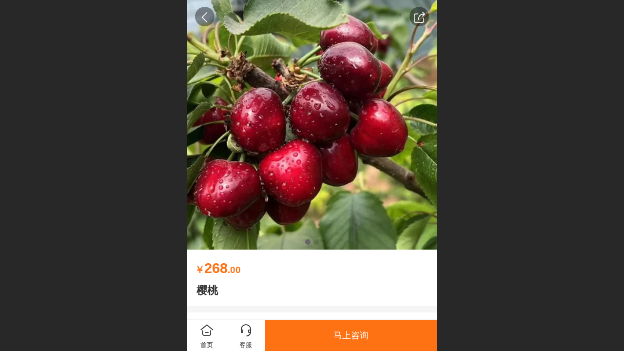

--- FILE ---
content_type: text/html; charset=UTF-8
request_url: http://m.hengyuanlinmu.com/pd.jsp?pid=14
body_size: 23122
content:



<!--<html><head></head><body></body></html>-->
<!DOCTYPE html>
<html lang="zh">

<head>
    <title>樱桃</title>
    <meta name="keywords" content=""><meta name="description" content="">
    <meta http-equiv="Content-type" content="text/html; charset=utf-8">
    <meta http-equiv="X-UA-Compatible" content="IE=edge">
    <meta http-equiv="Cache-Control" content="no-transform" />
    <meta name="viewport" content="width=device-width, initial-scale=1.0, maximum-scale=1.0, user-scalable=0" />
    <meta name="apple-mobile-web-app-capable" content="yes">
    <meta name="layoutmode" content="standard">
    <meta name="apple-mobile-web-app-status-bar-style" content="black">
    <meta name="renderer" content="webkit">
    <meta content="always" name="referrer">
    <meta name="wap-font-scale" content="no">
    <meta content="telephone=no" name="format-detection" />
    <META HTTP-EQUIV="Pragma" CONTENT="no-cache">
    <link rel="dns-prefetch" href="//mo.faisys.com">
    <link rel="dns-prefetch" href="//jzfe.faisys.com">
    <link rel="dns-prefetch" href="//fe.508sys.com">
    <script type="text/javascript" src="//fe.508sys.com/browserChecked_1_0/js/browserCheck.min.js?v=202203281611"></script>
    <script type="text/javascript">
        if (!BrowserChecked({
                reverse: true,
                notSupportList: [{
                    name: "ie",
                    version: "9"
                }]
            }).isSupport) {
            window.location.href = "/lvBrowser.jsp?url=" + encodeURIComponent(location.href);
        }

    </script>

    
        <link rel="canonical" href="http://m.hengyuanlinmu.com/pd.jsp?pid=14">
    <script>document.domain = 'm.hengyuanlinmu.com'</script>
    <script type="text/javascript">
        try {
            var ua = navigator.userAgent.toLowerCase();

            var isWeixin = ua.indexOf('micromessenger') != -1 && ua.indexOf('wxwork') == -1;
            if (isWeixin && self == top && (!tmpGetCookie("_checkWxLogin") || !tmpGetCookie('_wxOpenId2'))) {
                document.cookie = "_checkWxLogin=true";
                document.location.href = '/wxGetOpenId.jsp?returnUrl=' + encodeURIComponent(document.location.href);
            }
        } catch (e) {}

        function tmpGetCookie(name) {
            var arr = document.cookie.replace(/\s/g, "").split(';');
            for (var i = 0; i < arr.length; i++) {
                var tempArr = arr[i].split('=');
                if (tempArr[0] == name) {
                    return decodeURIComponent(tempArr[1]);
                }
            }
            return '';
        }

    </script>
    
    <script>
        var _htmlFontSize = (function () {
            var clientWidth = document.documentElement ? document.documentElement.clientWidth : document.body
                .clientWidth;
            if (clientWidth > 768 && clientWidth < 1280) {
                clientWidth = 768;
            } else if (clientWidth >= 1280) {
                clientWidth = 512;
            }
            var fontSize = clientWidth / 16;
            if (fontSize <= 0) fontSize = 375 / 16;
            document.documentElement.style.fontSize = fontSize + "px";
            return fontSize;
        })();
    </script>

    <link type="text/css" href='//mo.faisys.com/dist/libs/css/base.min.css?v=202511241130'
        rel="stylesheet">

    
    <script defer src="//mo.faisys.com/dist/visitor/client/915.14747400.js"></script><script defer src="//mo.faisys.com/dist/visitor/client/491.9737fae2.js"></script><script defer src="//mo.faisys.com/dist/visitor/client/main.8eb6d66a.js"></script><link href="//mo.faisys.com/dist/visitor/client/main.3b92203d.css" rel="stylesheet">

    
        <link type="text/css" href='//mo.faisys.com/dist/libs/css/themeV3default.min.css?v=202511241130' rel="stylesheet">
    

    <link type="text/css" href="//mo.faisys.com/dist/libs/css/fontsIco.min.css" rel="stylesheet">


    <link rel='stylesheet' id='jzModuleSkinFrame' type='text/css' href='//mos.faisys.com/3/29116644/2052/0/fkModuleSkin.min.css?v=20231017054906'/>
<link rel='stylesheet' id='jzSingleModuleSkinFrame' type='text/css' href='//mos.faisys.com/29116644/2052/0/fkSingleModuleSkin.min.css?v=20231017054906'/>
<link rel='stylesheet' id='jzNavSkinFrame' type='text/css' href='//mos.faisys.com/26/29116644/2052/0/fkNavSkin.min.css?v=20200415155452'/>
<link rel='stylesheet' id='jzFooterNavSkinFrame' type='text/css' href='//mos.faisys.com/30/29116644/2052/0/20/fkFooterNavSkin.min.css?v=20210804170352'/>
<link rel='stylesheet' type='text/css' href='//jzfe.faisys.com/dist/jz/biz-shared/bizShared.min.css?v=202511261300'/>
<link rel='stylesheet' type='text/css' href='//mo.faisys.com/css/mobi/priceCalendar.min.css?v=202405081156'/>
<link rel='stylesheet' id='css_faitest' type='text/css' href='//fe.508sys.com/faitest_1_4/css/faitest.min.css?v=202109281937'/>
<style id='specialModuleStyle'>
</style>
<style id='mobiTabStyleCss'>
</style>
<style id='mobiLabelStyleCss'>
</style>
<style id='mobiFoldStyleCss'>
</style>
<style id='mobiNoticeStyleCss'>
</style>
<style id='oldThemeColorStyle'>
</style>
<style id='fixedAreaBoxStyle'>
.webFooterBox .ui-calendar-calendar .ui-state-active{background-color:#ff7214;}
.webFooterBox .ui-calendar-calendar .ui-calendar-startDate{background-color:#ff7214;}
.webFooterBox .ui-calendar-prev:after{color:#ff7214;}
.webFooterBox .ui-calendar-next:after{color:#ff7214;}
.webFooterBox .fk-calendarNav{background-color:#ff7214;}
</style>
<style id='mobiStyleFullSiteModule'>
.titleMore:before{content: '更多';}
.formBannerTitle{display: block;}
.form{opacity: 1.0;}
#module18 .formBannerTitle{display: block;}
#module18{opacity: 1.0;}
.g_main_bgGradientColor_v3 {background: linear-gradient(bottom, #ff7214 10%,rgba(255,184,137,1));background: -webkit-linear-gradient(bottom, #ff7214 10%,rgba(255,184,137,1));background: -ms-linear-gradient(bottom, #ff7214 10%,rgba(255,184,137,1));background: -ms-linear-gradient(bottom, #ff7214 10%,rgba(255,184,137,1));background: -moz-linear-gradient(bottom, #ff7214 10%,rgba(255,184,137,1));background: -o-linear-gradient(bottom, #ff7214 10%,rgba(255,184,137,1));}
.g_main_bgGradientTopColor_v3 {background: linear-gradient(top, #ff7214, rgba(255,255,255,1));background: -webkit-linear-gradient(top, #ff7214, rgba(255,255,255,1));background: -ms-linear-gradient(top, #ff7214, rgba(255,255,255,1));background: -ms-linear-gradient(top, #ff7214, rgba(255,255,255,1));background: -moz-linear-gradient(top, #ff7214, rgba(255,255,255,1));background: -o-linear-gradient(top, #ff7214, rgba(255,255,255,1));}
.g_main_bgGradientLeftColor_v3 {background: linear-gradient(left, #ff7214 50%,rgba(255,156,90,1));background: -webkit-linear-gradient(left, #ff7214 50%,rgba(255,156,90,1));background: -ms-linear-gradient(left, #ff7214 50%,rgba(255,156,90,1));background: -ms-linear-gradient(left, #ff7214 50%,rgba(255,156,90,1));background: -moz-linear-gradient(left, #ff7214 50%,rgba(255,156,90,1));background: -o-linear-gradient(left, #ff7214 50%,rgba(255,156,90,1));}
.g_main_bgColor_v3 {background-color: #ff7214;}
.g_main_color_v3 {color: #ff7214;}
.g_main_bdColor_v3 {border-color: #ff7214;}
.g_main_fillColor_v3 {fill: #ff7214;}
.g_main_hoverbgColor_v3:hover {background-color: #ff7214;}
.g_main_bdColor_v3_a20 {border-color: rgba(255,114,20,0.2);}
.g_main_sdColor_v3_1 {box-shadow: 0 0.15rem 0.375rem 0 rgba(255,114,20,0.35000000000000003);}
.g_minor1_bgColor_v3 {background-color: #ffaa14;}
.g_minor1_color_v3 {color: #ffaa14;}
.g_minor1_bdColor_v3 {border-color: #ffaa14;}
.g_minor2_bgColor_v3 {background-color: #f5132e;}
.g_minor2_color_v3 {color: #f5132e;}
.g_minor2_bdColor_v3 {border-color: #f5132e;}
.g_minor3_bgColor_v3 {background-color: #bf713b;}
.g_minor3_color_v3 {color: #bf713b;}
.g_minor3_bdColor_v3 {border-color: #bf713b;}
.p_memberShipCard.memberShipCardArea{ background: url(//mo.faisys.com/image/memberShipCard/memberCenterCardBg1_black.png) no-repeat; background-size: contain;    background-position: center;}
.p_memberShipCard.memberShipCardArea .membershipCardName{ color: #EDCE97;}
#webHeader_v3 {display:none}
#webHeader_v3.innerHeadStyle{display:block}
.webHeader_v3 .header_v3 .functional_group .languageSelect .lanItem:hover, .languageSelect .lanItem.current {color:#ff7214}
#webHeader_v3 .headBg_v3{background:rgba(5, 160, 69, 1);background-size:cover;background-repeat:inherit;}
#webHeader_v3 .headTitle_v3 h1{font-size:0.68267rem;}
#webHeader_v3 .headTitle_v3 h1 a{}
#webHeader_v3 .header_v3 .headIcon_v3 .f-logo{background-image:url(//29116644.s21i.faiusr.com/4/ABUIABAEGAAg6_HykgYo9JWNpQEwwgM4wgM.png);background-size:contain;}
.g_minor1_bgColor_v3 {background:#ff7214;}
</style>
<style id='singleModuleColor'>
</style>
<style id='footerNavStyle'>
 #p_footer_nav_wrap .s_hump .is_select .u_nav_icon_decorate .u_nav_icon{color: #fff;}
#p_footer_nav_wrap {display:none;}
.p_footer_nav .u_nav{width:;}
</style><style id='mobiStyleModule'>
</style>
<style id='mobiCubeStyleModule'>
</style>
<style id='otherStyle'>
</style>
<style type='text/css' id='independentColStyle'>
</style>
<style id='mobiStyleNav' type='text/css'>
#navbar {display:none;}
#navButton {display:none;}
.open .nav_item:nth-child(1) {transition-delay: 160ms;} 
#navbar_1071 .nav_icon:before{content:'\a1046';content:'\a1046';} 
#navbar_1071 .nav_icon{background-image:none;} 
.open .nav_item:nth-child(2) {transition-delay: 240ms;} 
#navbar_1072 .nav_icon:before{content:'\a0340';content:'\a0340';} 
#navbar_1072 .nav_icon{background-image:none;} 
.open .nav_item:nth-child(3) {transition-delay: 320ms;} 
#navbar_1073 .nav_icon:before{content:'\a1071';content:'\a1071';} 
#navbar_1073 .nav_icon{background-image:none;} 
.open .nav_item:nth-child(4) {transition-delay: 400ms;} 
#navbar_1074 .nav_icon:before{content:'\a1068';content:'\a1068';} 
#navbar_1074 .nav_icon{background-image:none;} 
.open .nav_item:nth-child(5) {transition-delay: 480ms;} 
#navbar_1075 .nav_icon:before{content:'\a0021';content:'\a0021';} 
#navbar_1075 .nav_icon{background-image:none;} 
</style>
<style id='webDetailPageStyle' type="text/css">
.webDetailPage{display:none;}
#webFooter{display:none;}
.g_web{background:#fff;}
.webContainerBox{background:#fff;min-height:100%;}
.webContainerBox .form .formMiddle{background:#fff;}
</style>
<style id='mobiStyleService' type='text/css'>
</style>
<link rel='stylesheet' type='text/css' href='//fe.508sys.com/faitest_1_4/css/faitest.min.css?v=202109281937'/>
</head>

<body faiscoMobi="true" class="new_ui_body_wrap">
    <div id="preview" data-server-rendered="true" class="preview-area preview-area_visit g_locale2052" data-v-32ab3db8><!----> <!----> <div id="g_body" class="jz_themeV3 regularHeadStyle mobiCol20" data-v-32ab3db8><!----> <div class="webLeft" data-v-32ab3db8></div> <div id="g_web" class="g_web jz_theme_1029 jz_themePresetIndex_1 jz_otherTheme" data-v-32ab3db8><div id="webLoading" class="loading" style="display: none" data-v-32ab3db8><div id="splashscreen" class="splashscreen ui-loader" data-v-32ab3db8><span class="ui-icon ui-icon-loading spin" data-v-32ab3db8></span></div></div> <div id="webTopBox" class="webTopBox" data-v-32ab3db8><div id="webTop" class="webTop" data-v-32ab3db8><div id="J_navExpandAnimate" class="jz_navExpendAnimate" data-v-32ab3db8></div> <div id="navbar" skinid="26" type="1" layout="3" navpos="1" class="navbarV3 navbar is_initing navBaseIcon"><div id="J_nav_bar_wrap" class="nav_bar_wrap"><div id="navbarList" class="nav_bar_list"><div id="navItem_1071" class="J_nav_item nav_item navItem_1071  "><a id="navbar_1071" href="http://m.hengyuanlinmu.com/" class="nav_parts"><div class="nav_part nav_part-icon"><div class="nav_icon_wrap"><div class="icon- nav_icon J_fontIcon"></div></div></div> <div class="nav_part nav_part-name"><div class="J_nav_text nav_text">首页</div></div> <i class="nav_icon-subMenu icon-"></i></a></div><div id="navItem_1072" class="J_nav_item nav_item navItem_1072  "><a id="navbar_1072" href="http://m.hengyuanlinmu.com/col.jsp?id=103" class="nav_parts"><div class="nav_part nav_part-icon"><div class="nav_icon_wrap"><div class="icon- nav_icon J_fontIcon"></div></div></div> <div class="nav_part nav_part-name"><div class="J_nav_text nav_text">关于我们</div></div> <i class="nav_icon-subMenu icon-"></i></a></div><div id="navItem_1073" class="J_nav_item nav_item navItem_1073  "><a id="navbar_1073" href="http://m.hengyuanlinmu.com/col.jsp?id=104" class="nav_parts"><div class="nav_part nav_part-icon"><div class="nav_icon_wrap"><div class="icon- nav_icon J_fontIcon"></div></div></div> <div class="nav_part nav_part-name"><div class="J_nav_text nav_text">产品展示</div></div> <i class="nav_icon-subMenu icon-"></i></a></div><div id="navItem_1074" class="J_nav_item nav_item navItem_1074  "><a id="navbar_1074" href="http://m.hengyuanlinmu.com/col.jsp?id=105" class="nav_parts"><div class="nav_part nav_part-icon"><div class="nav_icon_wrap"><div class="icon- nav_icon J_fontIcon"></div></div></div> <div class="nav_part nav_part-name"><div class="J_nav_text nav_text">新闻动态</div></div> <i class="nav_icon-subMenu icon-"></i></a></div><div id="navItem_1075" class="J_nav_item nav_item navItem_1075  "><a id="navbar_1075" href="http://m.hengyuanlinmu.com/mb.jsp" class="nav_parts"><div class="nav_part nav_part-icon"><div class="nav_icon_wrap"><div class="icon- nav_icon J_fontIcon"></div></div></div> <div class="nav_part nav_part-name"><div class="J_nav_text nav_text">留言板</div></div> <i class="nav_icon-subMenu icon-"></i></a></div></div> <div class="navLeft icon-navLeft"></div> <div class="navRight icon-navRight"></div> <div class="navTouchLeft"></div> <div class="navTouchRight"></div> <div class="jz_subMenuSeoGhost"></div></div></div> <div id="navButton" class="navButton is_initing" style="display:none;" data-v-32ab3db8><div class="navButton-icon icon-"></div> <div class="J_hamburger u_hamburger icon-"></div></div></div></div> <div id="webHeader_v3" styleid="4" class="webHeader_v3 headStyle4 hide" style="display:none;" data-v-32ab3db8><div id="web_header_fixed_box" class="fixedBox J_headerFixBox"><div id="headBg_v3" class="headBg_v3 g_main_bgColor_v3"><!----> <div id="header_v3" class="header_v3" style="opacity:0;"><div id="headIcon_v3" pw="160" ph="160" class="headIcon_v3"><a href="/"><div class="f-logo"></div></a></div> <div id="headTitle_v3" class="headTitle_v3  "><h1 id="headTitleV3H1" title="" class="headTitleV3H1 headTitleV3H1TextAlign"><a href="/">马长滩国家级生态农场</a> <!----></h1></div> <!----> <div id="functional_group" class="functional_group "><div class="contentBox"><!----> <!----> <!----> <div class="head_search icon show"><a class="topSearch"><i class="faisco-icons-S000290"></i><span class="iconTitle">搜索</span></a></div> <!----> <!----></div></div> <!----></div></div></div></div> <div id="webBannerBox" class="webBannerBox moveAnimation" data-v-32ab3db8><!----> <!----> <!----></div> <div id="webContainerBox" class="webContainerBox" style="overflow:hidden;" data-v-32ab3db8><div id="webModuleContainer" class="webModuleContainer" data-v-32ab3db8><div id="module18" _moduleStyle="35" _autoHeight="1" _height="0" _autoWidth="1" _width="0" _inPopupZone="0" _inTab="0" _inFold="0" _infloatzone="0" _bHeight="0" _headerHiden="1" class="form Handle module18 formStyle35" data-v-32ab3db8><div _bannerAutoHeight="1" class="formBannerTitle formBannerTitle18" style="display:none;"><div class="titleLeft titleLeft18"></div> <div class="clearFix titleCenter titleCenter18"><div class="titleText titleText18"><div class="titleTextIcon icon-titleText">
                    
                </div> <div class="textContent"><span class="textModuleName">产品详情</span> <!----> <!----></div></div> <!----> <!----> <!----></div> <div class="titleRight titleRight18"></div></div> <div class="formMiddle formMiddle18"><div class="middleLeft middleLeft18"></div> <div class="middleCenter middleCenter18"><div _innerType="0" class="formMiddleContent moduleContent formMiddleContent18"><div class="module_content"><div id="productNewDetailPanel18" data-content-type="" class="productNewDetailPanel J_pd_detail pdThemev3 detailPanelV3"><div id="productDetailHeader18" class="productDetailHeaderV3"><span class="icon-gClose g_round g_iconMiddle proBack"></span> <a id="productDetailShare" class="icon-share g_round g_iconMiddle proShare"></a> <!----></div> <div showSaleNoEnd="true" class="productNewDetail"><div style="position:relative;"><div id="productNewDetailSwipe18" class="proImgSwipe"><div class="proDetailImgBox"><div class="swipImgBox"><div vwidth="450" vheight="250" alt="樱桃" src-original="//29116644.s21i.faiusr.com/2/ABUIABACGAAg5MzBpgYosN75gAUwuAg42AQ!800x800.jpg" data-picId="ABUIABACGAAg5MzBpgYosN75gAUwuAg42AQ" class="proDetailImg J_img_lazyload" style="height:16rem;background-image:url(//mo.faisys.com/image/loading/fill.jpg);"></div> <!----></div><div class="swipImgBox"><div vwidth="450" vheight="287" alt="樱桃" src-original="//29116644.s21i.faiusr.com/4/ABUIABAEGAAgubXxlwYo0vLiuAcwgwQ4yQI!800x800.png" data-picId="ABUIABAEGAAgubXxlwYo0vLiuAcwgwQ4yQI" class="proDetailImg J_img_lazyload" style="height:16rem;background-image:url(//mo.faisys.com/image/loading/fill.jpg);"></div> <!----></div></div> <div id="productBullet" class="productBullet"><ul id="bullets" class="bullets"><li class="on"></li><li></li></ul></div></div></div> <div class="themeV3ProductWrap"><div class="proCommProperty productPrice isShowOldSaleCountDown"><span class="mallPrice J_saleMallPrice J_saleProductNew J_salePriceSet g_main_color_v3  isShowOldSaleCountDown "><span class="moneySymbol">￥</span>268<span class="decimal">.00</span></span></div> <div class="productNameDescBox"><h1 class="productNameText">
                        樱桃
                    </h1> <div class="mallProductToolBtns"><span id="productDetailShare2" class="mallShareIcon icon-share proShare icon-defaultColor"></span> <!----></div></div> <!----></div> <!----> <!----> <div class="productItemSeparator g_breakline"></div> <!----> <!----> <!----> <!----> <div id="productDetailTabPanel18" class="productDetailTabPanel"><ul id="productTabUl" class="tabUl"><div class="tabUiDiv"><div class="tabUiDiv2" style="min-width:100%;"><li class="tabLi tabActive g_main_color_v3 g_main_bdColor_v3" style="min-width:50%;" id="tabLi1" data="1"><span class="tabName">产品详情<span></li><li class="tabLi" style="min-width:50%;" id="tabLi2" data="2"><span class="tabName">产品参数<span></li></div></div></ul> <div class="tabBody"><div class="tabPanel tabPanelAtive" id="tabPanel1"><div class="richContent productDetailInfoPanel g_defaultColor"></div></div><div class="tabPanel" id="tabPanel2"><div class="productInfoParamter propInfo"><div class="propInfoRow"><div class="propName g_minor propInfoCell">产品名称</div><div class="propValue propInfoCell">樱桃</div></div><div class="propInfoRow"><div class="propName g_minor propInfoCell">价格</div><div class="propValue propInfoCell"><span class="mallPrice"><span class="moneySymbol">￥</span>268.00</span></div></div><div class="propInfoRow"><div class="propName g_minor propInfoCell">规格</div><div class="propValue propInfoCell">礼盒（2斤装）</div></div><div class="propInfoRow"><div class="propName g_minor propInfoCell">品牌</div><div class="propValue propInfoCell">恒源马长滩</div></div><div class="propInfoRow"><div class="propName g_minor propInfoCell">是否包邮</div><div class="propValue propInfoCell">不包邮</div></div><div class="propInfoRow"><div class="propName g_minor propInfoCell">在售日期</div><div class="propValue propInfoCell">3月25日-5月10日</div></div></div></div></div></div> <div id="productBottomBox" class="productBottomBox"><div class="productMallShop btnStyle1"><a href="/index.jsp" class="J_homeBtn homeBtn funBtn"><div class="homeBtnInner"><div class="icon-homeBtn homeBtnIcon"></div> <span class="homeBtnText btnText">首页</span></div></a> <div id="serviceBtn" class="serviceBtn funBtn"><div class="serviceInner"><div class="icon-serviceBtn serviceBtnIcon"></div> <span class="serviceBtnText btnText">客服</span></div></div> <div class="btnGroup"><a id="consultImmediatelyBtn" _pid="14" class="consultImmediatelyBtn g_mallButton J_consultImmediatelyBtn  g_main_bgColor_v3">
                                马上咨询
                            </a> <!----></div></div></div></div> <div id="userCommentPanel" class="userCommentPanel" style="display:none;"><div class="userCommentHead"><span class="userCommentGoBack icon-gClose g_iconMiddle"></span>
                发表评论
                <a href="" class="userCommentGoHome icon-gHome g_iconMiddle"></a></div> <div class="userCommentBody"><!----> <div class="tabBody"><div id="tabUserPanel1" class="tabPanel tabPanelAtive"><!----> <div class="userCommentInfo"><div class="g_globalLine"><input id="user" type="text" maxlength="50" placeholder="请输入账号" class="itemEdit g_input"> <span class="icon-mnameIcon"></span></div> <div class="g_globalLine"><input id="password" type="password" autocomplete="off" maxlength="20" placeholder="请输入密码" class="itemEdit g_input"> <span class="icon-mpswIcon"></span></div> <!----> <div id="userCommentRemarkPanel1"><div class="g_globalLine"><textarea id="userCommentRemark" minlength="2" maxlength="1000" placeholder="请输入内容：" class="itemEdit msgIcon g_textArea icon-msgIcon"></textarea> <span class="icon-mmsgIcon"></span></div> <div class="g_globalLine J_productCommImg upImgSet"><table id="pt_add_img_tb" cellpadding="0" cellspacing="0"><tbody><tr><td id="pt_add_img_tb" maxNum="5" class="comm-find-tb"><div id="comm-img-swfu-placeholder"></div></td></tr></tbody></table></div></div> <div id="userCommentLoginAndComform" class="userCommentComform g_button g_main_bgColor_v3">提交</div></div></div> <!----> <input id="postCommentId" type="hidden" value="14"></div></div></div> <div id="productMallOptionPanel" class="productMallOptionPanel" style="display:none;"><div class="productMallOptionContentPanel"><div class="productMallOptionContent" style="bottom:0rem;margin-bottom:0rem;padding-bottom:0.5rem;"><div class="productMallOptionHead"><div picId="ABUIABACGAAg5MzBpgYosN75gAUwuAg42AQ" class="J_mallOptionImg mallOptionImg" style="background-image:url(//29116644.s21i.faiusr.com/2/ABUIABACGAAg5MzBpgYosN75gAUwuAg42AQ!800x800.jpg);"></div> <div class="productDetail"><div class="productDetailPrice"><span class="mallPrice g_main_color_v3" id="choiceCurrencyVal"><span class="moneySymbol">￥</span></span><span class="mallPrice g_main_color_v3" id="mallPrice">268<span class="decimal">.00</span></span></div></div> <div class="productDetailClose icon-Off g_iconMiddle icon-defaultColor"></div></div> <!----></div></div></div></div></div></div></div> <div class="middleRight middleRight18"></div></div> <!----></div> <!----> <div id="bookingPanelTriggle" data-v-32ab3db8></div></div></div> <!----> <div id="webFooterBox" class="webFooterBox" data-v-32ab3db8><!----> <div id="webFooter" class="webFooter" data-v-32ab3db8><!----></div> <div id="fullScreenDivCotainer" class="fullScreenDivCotainer" data-v-32ab3db8></div></div> <div id="p_footer_nav_wrap" class="p_footer_nav_wrap is_no_nav"><div id="J_footer_nav" class="p_footer_nav is_length_0 s_icon_word"><div id="fixedAreaBox" class="p_footer_item_wrap"><div class="J_nav_items_wrap nav_items_wrap"></div></div> <div class="nav_seo_wrap"></div></div></div> <div class="u_area_box_wrap J_area_box_wrap" data-v-32ab3db8><div id="fixedAreaBox" tplid="1029_1" class="fixedAreaBox fixedAreaBox1029_1" data-v-32ab3db8></div></div> <div id="mobiReviewPage" data-v-32ab3db8></div> <!----> <div id="fixedRightSideBtns" data-v-32ab3db8><!----> <!----></div> <!----> <div class="webBackgroundBox" data-v-32ab3db8><div id="webBodyBackground" class="webBackground webBackgroundFix"></div> <div id="navExistOffPanel" class="navExistOffPanel"></div></div></div> <div class="webRight" data-v-32ab3db8></div> <div id="hiddenModuleForms" class="hiddenModuleForms" style="display: none" data-v-32ab3db8></div></div> <!----></div><script type="text/javascript">window.__INITIAL_STATE__ = {"currentPageModuleIds":[18],"currentPageModuleIdMap":{"18":{"id":18,"flag":0,"type":18,"style":35,"name":"产品详情","content":{"colorStyle":{"styleId":0,"color":""},"recommendPro":{"open":0,"recommendOpen":0,"recommendName":"推荐产品","ma":{"mt":0,"ma":[],"mf":{"l":[],"pt":{"f":[],"s":[]},"sn":"","st":0}},"imgZoom":0},"productInfo":{"info":[],"order":[]},"firstPageSize":{"type":0,"width":5,"height":5},"hiddenPropList":{},"pageStyle":0,"ss":0,"sll":["Weixin","graphic_poster","sina_weibo","qq_zone","qq_share","douban","baidu_tieba","copy_url"],"os":0,"imgZoom":0,"oi":0,"jmpf":0},"headerTitle":false,"extInfo":{"render":true,"_lcid":2052,"siteType":1,"isMall":false,"moduleId":18,"loadingPath":"\u002F\u002Fmo.faisys.com\u002Fimage\u002Floading\u002Ffill.jpg","isAjaxLoad":true,"siteFormPleaseSelect":"请选择","mobiMemberAccount":"账号","proProcutDetail":{},"isShowProSignValue":false,"isShowProBtnValue":true,"proSelBtnValue":"style1","proSelSignValue":"style1","f_width":5,"f_height":5,"imgZoomClass":"","openShare":0,"openService":0,"mallMember":true,"productId":14,"viewAllow":true,"isPromoter":false,"isPromotePd":false,"productInfo":{"aid":29116644,"id":14,"code":"","name":"樱桃","pic":"[{\"id\":\"ABUIABACGAAg5MzBpgYosN75gAUwuAg42AQ\",\"uoi\":false},{\"id\":\"ABUIABAEGAAgubXxlwYo0vLiuAcwgwQ4yQI\",\"uoi\":false}]","remark":"","flag":807419904,"prop0":"樱桃","prop1":"","prop2":"不包邮","prop3":"3月25日-5月10日","spec":"礼盒（2斤装）","brand":"恒源马长滩","model":"","wid":0,"mallPrice":268,"mallMarketPrice":0,"mallAmount":0,"createTime":1678507562000,"groupId":0,"updateTime":1715128579000,"seoKeyword":"","seoDesc":"","option0":0,"option1":0,"option2":0,"option3":0,"option4":0,"addedTime":1678507369000,"sid":1,"labelFlag":0,"browserTitle":"","top":0,"option5":0,"option6":0,"option7":0,"labelFlag1":0,"lid":1,"presentIntegral":0,"offsetMoney":0,"weight":0,"sales":0,"groupIdList":[2],"option8":0,"option9":0,"option10":0,"option11":0,"labelFlag2":0,"labelFlag3":0,"mobiRemark":"","custab1":"","custab2":"","custab3":"","custab4":"","mobiCustab1":"","mobiCustab2":"","mobiCustab3":"","mobiCustab4":"","cusTplId":0,"cusUrlAddress":"","memberCollection":0,"productType":0,"merchantId":0,"trialRemark":"","mobiTrialRemark":"","pdRecommendSetting":"","salePointDesc":"","flag2":32,"orderSettleFormId":0,"limitType":0,"vipPrice13":0,"vipPrice14":0,"vipPrice15":0,"vipPrice16":0,"vipPrice17":0,"vipPrice18":0,"vipPrice19":0,"vipPrice20":0,"pdViewAuthBit":0,"hotelAddressId":0,"picId":"ABUIABACGAAg5MzBpgYosN75gAUwuAg42AQ","picPathList":[{"id":"ABUIABACGAAg5MzBpgYosN75gAUwuAg42AQ","uoi":false,"path":"\u002F\u002F29116644.s21i.faiusr.com\u002F2\u002FABUIABACGAAg5MzBpgYosN75gAUwuAg42AQ.jpg","width":450,"height":250,"newPath":"\u002F\u002F29116644.s21i.faiusr.com\u002F2\u002FABUIABACGAAg5MzBpgYosN75gAUwuAg42AQ!800x800.jpg"},{"id":"ABUIABAEGAAgubXxlwYo0vLiuAcwgwQ4yQI","uoi":false,"path":"\u002F\u002F29116644.s21i.faiusr.com\u002F4\u002FABUIABAEGAAgubXxlwYo0vLiuAcwgwQ4yQI.png","width":450,"height":287,"newPath":"\u002F\u002F29116644.s21i.faiusr.com\u002F4\u002FABUIABAEGAAgubXxlwYo0vLiuAcwgwQ4yQI!800x800.png"}],"labelIdList":[],"opExt":[],"ecsOpList":[{"n":"颜色","e":1,"items":[{"v":"白色","u":0},{"v":"黑色","u":0},{"v":"蓝色","u":0},{"v":"黄色","u":0},{"v":"红色","u":0},{"v":"橙色","u":0},{"v":"紫色","u":0},{"v":"绿色","u":0},{"v":"灰色","u":0},{"v":"褐色","u":0},{"v":"透明","u":0},{"v":"花色","u":0}]},{"n":"尺码","e":1,"items":[{"v":"XXS","u":0},{"v":"XS","u":0},{"v":"S","u":0},{"v":"M","u":0},{"v":"L","u":0},{"v":"XL","u":0},{"v":"XXL","u":0},{"v":"XXXL","u":0}]}],"maxAmount":0,"minAmount":1,"saleIdList":[],"productVideo":"","productVideoImg":"","productVideoCusImg":"","rpv2":{"ps":true,"pids":[],"mc":[],"t":0,"recommendFromPid":14},"rpRes":{"ps":true,"ids":[],"gids":[],"selectLibId":-1,"t":0},"fileDownloadList":[],"adma":{"open":false,"downloadType":0,"memberLevelId":0,"onlyLevel":false,"groupIdBit":0,"groupIdList":[]},"other":{"minAmount":1,"maxAmount":0,"saleIdList":[],"wxShareIcon":{"tt":0,"dt":0,"it":0,"id":"","tit":"","cont":""},"productVideo":"","productVideoImg":"","productVideoCusImg":"","ecsOpList":[{"n":"颜色","e":1,"items":[{"v":"白色","u":0},{"v":"黑色","u":0},{"v":"蓝色","u":0},{"v":"黄色","u":0},{"v":"红色","u":0},{"v":"橙色","u":0},{"v":"紫色","u":0},{"v":"绿色","u":0},{"v":"灰色","u":0},{"v":"褐色","u":0},{"v":"透明","u":0},{"v":"花色","u":0}]},{"n":"尺码","e":1,"items":[{"v":"XXS","u":0},{"v":"XS","u":0},{"v":"S","u":0},{"v":"M","u":0},{"v":"L","u":0},{"v":"XL","u":0},{"v":"XXL","u":0},{"v":"XXXL","u":0}]}],"productAdvisory":{"customAdvisory":"1","advisoryMethod":"0","phone":"13619533999","qrCode":"","computerAdvisoryIde":"","mobiAdvisoryIde":"","mobiUrl":"","mobiUrlOt":"_blank","computerUrl":"","computerUrlOt":"_blank"},"productForm":{"productFormWay":0,"productFormId":1},"cuav2":{"cut":"","p":"","d":"","md":"","mp":"","ocu":false,"icu":true},"productAuthSetting":{},"couponTicketSetting":{"vs":{"tt":0,"vt":0},"og":{},"sr":""},"salePointDesc":"","adma":{"open":false,"downloadType":0,"memberLevelId":0,"onlyLevel":false,"groupIdBit":0,"groupIdList":[]},"jzProductAuthSetting":{"productViewMemberType":0,"productViewMemberLevel":0,"productViewMemberGroupList":[],"viewProductOpen":0}},"openMinAmountBuy":false,"jzMinAmount":1,"openMaxAmountBuy":false,"jzMaxAmount":1,"maxAmountBuyType":0,"otherSalesChannel":{"open":false,"pcLinks":[{"btnText":"Buy On Amazon","url":"","type":1,"typeName":"亚马逊","bgColor":"rgb(247,191,82)","textColor":"rgb(64,64,64)"},{"btnText":"Buy On AliExpress","url":"","type":2,"typeName":"速卖通","bgColor":"rgb(218,61,67)","textColor":"rgb(255,255,255)"},{"btnText":"Buy On eBay","url":"","type":3,"typeName":"eBay","bgColor":"rgb(93,183,229)","textColor":"rgb(255,255,255)"}]},"wxShareIcon":{"tt":0,"dt":0,"it":0,"id":"","tit":"","cont":""},"optionsAmountList":{"d":[],"t":"","v":2},"isTimedAdded":false,"openRemovalTime":false,"jzInventory":0,"picPath":"\u002F\u002F29116644.s21i.faiusr.com\u002F2\u002FABUIABACGAAg5MzBpgYosN75gAUwuAg42AQ.jpg"},"recommendOpen":0,"recommendName":"推荐产品","immediatelyConsultOpen":true,"advisoryTxt":"马上咨询","advisoryUrl":"","mid":-1,"stype":"","isOnlyMember":true,"linkLang":"","genSiteUrlIndex":"http:\u002F\u002Fm.hengyuanlinmu.com\u002Findex.jsp","homePageLoc":"首页","mobi_serviceLoc":"客服","genMobiUrlMcart":"http:\u002F\u002Fm.hengyuanlinmu.com\u002Fmcart.jsp","rbarCartLoc":"购物车","pdAmountOverLoc":"已售罄","pd_add_cartLoc":"加入购物车","mallCartCountLoc":"购买数量","mobi_sureLoc":"确认","mallOpen":false,"bookingOpen":false,"productFormOpen":false,"productFormId":0,"isQjb":false,"choiceCurrencyVal":"\u003Cspan class=\"moneySymbol\"\u003E￥\u003C\u002Fspan\u003E","siteCurrencyRight":false,"shopBtnTypeText":"立即购买","showShoppingCart":true,"openKnowPayment":false,"pageStyle":0,"productTimedAddTimeStr":"","hasThirdCode":false,"oem":false,"virtualNum":0,"cutOriginalPrice":0,"keyword":"","hiddenPropList":[12],"openPriceCalendar":false,"weightTypeStr":"kg","freeShip":false,"merchantId":0,"isShowMerchantsPd":false,"isOpenMerchantService":false,"isSubMerchantRelax":false,"isMerchantsPd":false,"serviceList":[],"mcartUrl":"http:\u002F\u002Fm.hengyuanlinmu.com\u002Fmcart.jsp","productName":"樱桃","saleOpen":false,"salePromotionOpen":false,"salePromotionParam":{},"isNoEndTime":true,"isForeignVer":"","isBeginTimeGroundDown":true,"isCn":true,"isOpenActivity":false,"isLoadOldCountDownInManageOrOldTheme":true,"isLoadNewCountDownInManageOrNewTheme":false,"isLoadNewCountDownInManageOrNewThemeNoIsBgTiGroDown":false,"showVideo":false,"openCollection":false,"productPageStyle":"","classForIphoneX":"","propList":[{"aid":29116644,"id":6,"fieldKey":"code","type":6,"flag":0,"wid":0,"authBuddyGroupIdBit":0,"authMemberLevelId":0,"lid":1,"name":"编号","allowed":true,"valueList":[],"mall":false,"booking":true,"authBuddyGroupIdList":[],"propValueList":[]},{"aid":29116644,"id":101,"name":"产品名称","fieldKey":"prop0","type":1,"flag":32,"valueList":["水果西红柿","丛林穿越","彩虹滑道","客房套间","草坪露营","水蜜桃","自助烧烤","客房标间","樱桃"],"wid":0,"authBuddyGroupIdBit":0,"authMemberLevelId":0,"lid":1,"propValueList":["客房套间","客房标间","丛林穿越","草坪露营","自助烧烤","彩虹滑道","水蜜桃","水果西红柿","樱桃"],"allowed":true,"mall":false,"booking":true,"authBuddyGroupIdList":[]},{"aid":29116644,"id":11,"name":"价格","fieldKey":"mallPrice","type":11,"flag":32,"wid":0,"authBuddyGroupIdBit":0,"authMemberLevelId":0,"lid":1,"allowed":true,"valueList":[],"mall":false,"booking":true,"authBuddyGroupIdList":[],"propValueList":[],"tempSaleProValue":"268.00","showPriceVal":"\u003Cspan class=\"moneySymbol\"\u003E￥\u003C\u002Fspan\u003E268.00"},{"aid":29116644,"id":5,"name":"规格","fieldKey":"spec","type":5,"flag":32,"valueList":["每营位","礼盒（2斤装）","每人次","礼盒（6斤装）","每场次","礼盒（5斤装）","每套间","每标间"],"wid":0,"authBuddyGroupIdBit":0,"authMemberLevelId":0,"lid":1,"propValueList":["每套间","每标间","每营位","每场次","每人次","礼盒（5斤装）","礼盒（6斤装）","礼盒（2斤装）"],"allowed":true,"mall":false,"booking":true,"authBuddyGroupIdList":[]},{"aid":29116644,"id":8,"name":"品牌","fieldKey":"brand","type":8,"flag":32,"valueList":["恒源马长滩"],"wid":0,"authBuddyGroupIdBit":0,"authMemberLevelId":0,"lid":1,"propValueList":["恒源马长滩"],"allowed":true,"mall":false,"booking":true,"authBuddyGroupIdList":[]},{"aid":29116644,"id":103,"name":"是否包邮","fieldKey":"prop2","type":1,"flag":32,"valueList":["不包邮"],"wid":0,"authBuddyGroupIdBit":0,"authMemberLevelId":0,"lid":1,"propValueList":["不包邮"],"allowed":true,"mall":false,"booking":true,"authBuddyGroupIdList":[]},{"aid":29116644,"id":104,"name":"在售日期","fieldKey":"prop3","type":1,"flag":32,"valueList":["4月20日-5月10日","3月25日-5月10日","3月20日-10月10日","1月10日-12月31日"],"wid":0,"authBuddyGroupIdBit":0,"authMemberLevelId":0,"lid":1,"propValueList":["3月20日-10月10日","1月10日-12月31日","4月20日-5月10日","3月25日-5月10日"],"allowed":true,"mall":false,"booking":true,"authBuddyGroupIdList":[]}],"productParamterNameList":"","showPriceVal":"\u003Cspan class=\"moneySymbol\"\u003E￥\u003C\u002Fspan\u003E268.00","saleCannelPrice":268,"cancelPriceWithSale":"","memberMinPrice":"","memberMaxPrice":"","authorization":false,"indepPrice":false,"actualPrice":"268.00","memberPriceLabel":"会员价","itgName":"积分","choiceCurrencyValPure":"￥","finallyShowPrices":{"firstPrice":"268.00"},"showNewMarketPrice":false,"isBanCopy":false,"isFinPay":false,"isVideoPayProduct":false,"isPicTextProduct":false,"isColumnProduct":false,"isAudioProduct":false,"flvPagePath":"","firstPicId":"ABUIABACGAAg5MzBpgYosN75gAUwuAg42AQ","firstNewPath":"\u002F\u002F29116644.s21i.faiusr.com\u002F2\u002FABUIABACGAAg5MzBpgYosN75gAUwuAg42AQ!800x800.jpg","defaultPath":"\u002F\u002F29116644.s21i.faiusr.com\u002F2\u002FABUIABACGAAg5MzBpgYosN75gAUwuAg42AQ.jpg","optionSlidePicList":[{"id":"ABUIABACGAAg5MzBpgYosN75gAUwuAg42AQ","src":"\u002F\u002F29116644.s21i.faiusr.com\u002F2\u002FABUIABACGAAg5MzBpgYosN75gAUwuAg42AQ.jpg","width":1080,"height":600},{"id":"ABUIABAEGAAgubXxlwYo0vLiuAcwgwQ4yQI","src":"\u002F\u002F29116644.s21i.faiusr.com\u002F4\u002FABUIABAEGAAgubXxlwYo0vLiuAcwgwQ4yQI.png","width":515,"height":329}],"isInitProductSwipe":true,"picPathList":[{"id":"ABUIABACGAAg5MzBpgYosN75gAUwuAg42AQ","uoi":false,"path":"\u002F\u002F29116644.s21i.faiusr.com\u002F2\u002FABUIABACGAAg5MzBpgYosN75gAUwuAg42AQ.jpg","width":450,"height":250,"newPath":"\u002F\u002F29116644.s21i.faiusr.com\u002F2\u002FABUIABACGAAg5MzBpgYosN75gAUwuAg42AQ!800x800.jpg"},{"id":"ABUIABAEGAAgubXxlwYo0vLiuAcwgwQ4yQI","uoi":false,"path":"\u002F\u002F29116644.s21i.faiusr.com\u002F4\u002FABUIABAEGAAgubXxlwYo0vLiuAcwgwQ4yQI.png","width":450,"height":287,"newPath":"\u002F\u002F29116644.s21i.faiusr.com\u002F4\u002FABUIABAEGAAgubXxlwYo0vLiuAcwgwQ4yQI!800x800.png"}],"countDownParam":{"isNewTheme":true,"pageStyle":0,"manageMode":false,"hasFindShowPrice":true,"isCn":true,"isSecKillAndPd":false,"isCutPriceAndPd":false,"isGroupBuyAndPd":false,"isEarnestSaleAndPd":false},"timeCountDownArgs":{"showCountDown":false},"COMMENT_UP_IMG_MAX_SIZE":5,"COMMENT_UP_IMG_TYPE_VALId":"*.jpg,*.jpeg,*.bmp,*.gif,*.png,*.ico","COMMENT_UP_IMG_MAX_NUM":5,"js_jquery":"\u002F\u002Fmo.faisys.com\u002Fjs\u002Fjquery\u002Fjquery-core.min.js?v=202112081201","uploadify":"\u002F\u002Fmo.faisys.com\u002Fjs\u002Fcomm\u002FSWFUpload2v\u002Fjquery.uploadify.min.js?v=202307101206","siteMainDomain":"aw27077173.fkguest.com","swfUpload":"\u002F\u002Fmo.faisys.com\u002Fjs\u002Fcomm\u002FSWFUpload2v\u002Fswfupload.min.js?v=202307101206","isIE":false,"mallPriceHtml":"\u003Cspan class=\"mallPrice J_saleMallPrice J_saleProductNew J_salePriceSet g_main_color_v3  isShowOldSaleCountDown \"\u003E\u003Cspan class=\"moneySymbol\"\u003E￥\u003C\u002Fspan\u003E268\u003Cspan class=\"decimal\"\u003E.00\u003C\u002Fspan\u003E\u003C\u002Fspan\u003E","mallMarketPriceHtml":"","promoteAward":0,"promoteAwardMoney":0,"pdAward":0,"awardType":0,"memberShipCardOpen":false,"firstUnBuyCard":{},"memberShipCardRightsStr":"尊享","tempHrefForMemberShipCardOpen":"\u002FmemberShipCardList.jsp?justUnBuy=true","productGuaranteeOpen":false,"btnSpaceClass":"","mallOptionsOpen":false,"isNewMember":true,"memberInfo":{},"couponOpen":false,"finalCouponListInfo":[],"groupBuyCanUseCoupon":false,"productTabs":2,"tabLiDivStyle":"min-width:100%;","tabHeadHtml":"\u003Cli class=\"tabLi tabActive g_main_color_v3 g_main_bdColor_v3\" style=\"min-width:50%;\" id=\"tabLi1\" data=\"1\"\u003E\u003Cspan class=\"tabName\"\u003E产品详情\u003Cspan\u003E\u003C\u002Fli\u003E\u003Cli class=\"tabLi\" style=\"min-width:50%;\" id=\"tabLi2\" data=\"2\"\u003E\u003Cspan class=\"tabName\"\u003E产品参数\u003Cspan\u003E\u003C\u002Fli\u003E","tabBodyHtml":"\u003Cdiv class=\"tabPanel tabPanelAtive\" id=\"tabPanel1\"\u003E\u003Cdiv class=\"richContent productDetailInfoPanel g_defaultColor\"\u003E\u003C\u002Fdiv\u003E\u003C\u002Fdiv\u003E\u003Cdiv class=\"tabPanel\" id=\"tabPanel2\"\u003E\u003Cdiv class=\"productInfoParamter propInfo\"\u003E\u003Cdiv class=\"propInfoRow\"\u003E\u003Cdiv class=\"propName g_minor propInfoCell\"\u003E产品名称\u003C\u002Fdiv\u003E\u003Cdiv class=\"propValue propInfoCell\"\u003E樱桃\u003C\u002Fdiv\u003E\u003C\u002Fdiv\u003E\u003Cdiv class=\"propInfoRow\"\u003E\u003Cdiv class=\"propName g_minor propInfoCell\"\u003E价格\u003C\u002Fdiv\u003E\u003Cdiv class=\"propValue propInfoCell\"\u003E\u003Cspan class=\"mallPrice\"\u003E\u003Cspan class=\"moneySymbol\"\u003E￥\u003C\u002Fspan\u003E268.00\u003C\u002Fspan\u003E\u003C\u002Fdiv\u003E\u003C\u002Fdiv\u003E\u003Cdiv class=\"propInfoRow\"\u003E\u003Cdiv class=\"propName g_minor propInfoCell\"\u003E规格\u003C\u002Fdiv\u003E\u003Cdiv class=\"propValue propInfoCell\"\u003E礼盒（2斤装）\u003C\u002Fdiv\u003E\u003C\u002Fdiv\u003E\u003Cdiv class=\"propInfoRow\"\u003E\u003Cdiv class=\"propName g_minor propInfoCell\"\u003E品牌\u003C\u002Fdiv\u003E\u003Cdiv class=\"propValue propInfoCell\"\u003E恒源马长滩\u003C\u002Fdiv\u003E\u003C\u002Fdiv\u003E\u003Cdiv class=\"propInfoRow\"\u003E\u003Cdiv class=\"propName g_minor propInfoCell\"\u003E是否包邮\u003C\u002Fdiv\u003E\u003Cdiv class=\"propValue propInfoCell\"\u003E不包邮\u003C\u002Fdiv\u003E\u003C\u002Fdiv\u003E\u003Cdiv class=\"propInfoRow\"\u003E\u003Cdiv class=\"propName g_minor propInfoCell\"\u003E在售日期\u003C\u002Fdiv\u003E\u003Cdiv class=\"propValue propInfoCell\"\u003E3月25日-5月10日\u003C\u002Fdiv\u003E\u003C\u002Fdiv\u003E\u003C\u002Fdiv\u003E\u003C\u002Fdiv\u003E","productInfos":[{"id":1,"name":"产品详情","open":true,"richContent":""},{"id":2,"name":"产品参数","open":true,"richContent":""}],"openQQ":false,"openPhone":false,"btnStyle":"btnStyle1","hideBottomBox":false,"homePage":"首页","mobiService":"客服","consultDefaultColor":" g_main_bgColor_v3","usedAdvisoryMethod":0,"advisoryPhone":"13619533999","wechatImgPath":"\u002F\u002F2.ss.508sys.com\u002Fimage\u002Fno-pic.jpg","mobiAdvisoryIde":"","btngroupText":["马上咨询"],"_sessionMemberId":-1,"memberName":"","CREATOR_MINLEN":1,"mobiPostComments":"发表评论","mobiMemberPleaseInput":"请输入","mobiMemberPassword":"密码","COMMENT_MINLEN":2,"COMMENT_MAXLEN":1000,"msgBoardContent":"内容：","mobiSubmit":"提交","limitAmount_mall":false,"isRelateAmount":false,"mallPriceHtml2":"\u003Cspan class=\"mallPrice g_main_color_v3\" id=\"choiceCurrencyVal\"\u003E\u003Cspan class=\"moneySymbol\"\u003E￥\u003C\u002Fspan\u003E\u003C\u002Fspan\u003E\u003Cspan class=\"mallPrice g_main_color_v3\" id=\"mallPrice\"\u003E268\u003Cspan class=\"decimal\"\u003E.00\u003C\u002Fspan\u003E\u003C\u002Fspan\u003E","showOptionList":[],"hasMktOption":false,"recommendProOpen":0,"productRecommentData":"\u003Cdiv class=\"productItemSeparator g_breakline\"\u003E\u003C\u002Fdiv\u003E\u003Cdiv class=\"mProductList\" id=\"mProductList18\"\u003E\u003Cdiv class=\"mProductListTitle g_middleColor uiCusStyle\"\u003E推荐产品\u003C\u002Fdiv\u003E\u003Cdiv id=\"productSlide18\" class=\"productSlide\"\u003E\u003Cdiv id=\"productSlideList18\" class=\"productSlideList\"\u003E\u003Cdiv topClassName=\"top1\" topSwitch=\"on\" productId=\"15\" productName= \"水果西红柿\" class=\"productCrossedSlideSec leftPosition\" id=\"productCrossedSlideSec15_module18\"\u003E\u003Ca href=\"http:\u002F\u002Fm.hengyuanlinmu.com\u002Fpd.jsp?pid=15\" onclick='Fai.top.JZ.setUrlArgToCookie(this, {\"args\":{\"mid\":18,\"pid\":15,\"fromQz\":false},\"type\":61}); return false;' \u003E\u003Cdiv class=\"CrossedSlideSecImg\" id=\"CrossedSlideSecImg15module18\"\u003E\u003Cdiv class=\"style9Img firstLastPro J_img_lazyload product_detail_recommand_photo product_detail_recommand_photo_defaultScale\" src-original=\"\u002F\u002F29116644.s21i.faiusr.com\u002F2\u002FABUIABACGAAg-8vBpgYo68KxuwIwuAg42AQ!450x450.jpg\" style=\"background:url(\u002F\u002Fmo.faisys.com\u002Fimage\u002Floading\u002Ffill.jpg) no-repeat;background-size:cover;background-position:center;position: relative;\"\u003E\u003C\u002Fdiv\u003E\u003Cdiv class=\"paramPadding paramCollection\"\u003E\u003Cp class=\"g_text paramName g_displayClamp2 proNameToNewStyle paramWrap\"\u003E水果西红柿\u003C\u002Fp\u003E\u003C\u002Fdiv\u003E\u003C\u002Fdiv\u003E\u003Cspan class=\"mallPrice J_saleMallPrice J_saleProductNew J_salePriceSet g_main_color_v3\"\u003E\u003Cspan class=\"moneySymbol\"\u003E￥\u003C\u002Fspan\u003E90\u003Cspan class=\"decimal\"\u003E.00\u003C\u002Fspan\u003E\u003C\u002Fspan\u003E&nbsp;&nbsp;&nbsp;&nbsp;\u003C\u002Fa\u003E\u003C\u002Fdiv\u003E\u003Cdiv topClassName=\"top1\" topSwitch=\"on\" productId=\"85\" productName= \"奶牛呼拉墙(0元)\" class=\"productCrossedSlideSec leftPosition\" id=\"productCrossedSlideSec85_module18\"\u003E\u003Ca href=\"http:\u002F\u002Fm.hengyuanlinmu.com\u002Fpd.jsp?pid=85\" onclick='Fai.top.JZ.setUrlArgToCookie(this, {\"args\":{\"mid\":18,\"pid\":85,\"fromQz\":false},\"type\":61}); return false;' \u003E\u003Cdiv class=\"CrossedSlideSecImg\" id=\"CrossedSlideSecImg85module18\"\u003E\u003Cdiv class=\"style9Img firstLastPro J_img_lazyload product_detail_recommand_photo product_detail_recommand_photo_defaultScale\" src-original=\"\u002F\u002F29116644.s21i.faiusr.com\u002F2\u002FABUIABACGAAgndTBpgYoyNXarQYwuAg42AQ!450x450.jpg\" style=\"background:url(\u002F\u002Fmo.faisys.com\u002Fimage\u002Floading\u002Ffill.jpg) no-repeat;background-size:cover;background-position:center;position: relative;\"\u003E\u003C\u002Fdiv\u003E\u003Cdiv class=\"paramPadding paramCollection\"\u003E\u003Cp class=\"g_text paramName g_displayClamp2 proNameToNewStyle paramWrap\"\u003E奶牛呼拉墙(0元)\u003C\u002Fp\u003E\u003C\u002Fdiv\u003E\u003C\u002Fdiv\u003E\u003Cspan class=\"mallPrice J_saleMallPrice J_saleProductNew J_salePriceSet g_main_color_v3\"\u003E\u003Cspan class=\"moneySymbol\"\u003E￥\u003C\u002Fspan\u003E0\u003Cspan class=\"decimal\"\u003E.00\u003C\u002Fspan\u003E\u003C\u002Fspan\u003E&nbsp;&nbsp;&nbsp;&nbsp;\u003C\u002Fa\u003E\u003C\u002Fdiv\u003E\u003Cdiv topClassName=\"top1\" topSwitch=\"on\" productId=\"80\" productName= \"葡萄\" class=\"productCrossedSlideSec leftPosition\" id=\"productCrossedSlideSec80_module18\"\u003E\u003Ca href=\"http:\u002F\u002Fm.hengyuanlinmu.com\u002Fpd.jsp?pid=80\" onclick='Fai.top.JZ.setUrlArgToCookie(this, {\"args\":{\"mid\":18,\"pid\":80,\"fromQz\":false},\"type\":61}); return false;' \u003E\u003Cdiv class=\"CrossedSlideSecImg\" id=\"CrossedSlideSecImg80module18\"\u003E\u003Cdiv class=\"style9Img firstLastPro J_img_lazyload product_detail_recommand_photo product_detail_recommand_photo_defaultScale\" src-original=\"\u002F\u002F29116644.s21i.faiusr.com\u002F2\u002FABUIABACGAAgt77BpgYonuSi4gEw4wc4qwQ!450x450.jpg\" style=\"background:url(\u002F\u002Fmo.faisys.com\u002Fimage\u002Floading\u002Ffill.jpg) no-repeat;background-size:cover;background-position:center;position: relative;\"\u003E\u003C\u002Fdiv\u003E\u003Cdiv class=\"paramPadding paramCollection\"\u003E\u003Cp class=\"g_text paramName g_displayClamp2 proNameToNewStyle paramWrap\"\u003E葡萄\u003C\u002Fp\u003E\u003C\u002Fdiv\u003E\u003C\u002Fdiv\u003E\u003Cspan class=\"mallPrice J_saleMallPrice J_saleProductNew J_salePriceSet g_main_color_v3\"\u003E\u003Cspan class=\"moneySymbol\"\u003E￥\u003C\u002Fspan\u003E75\u003Cspan class=\"decimal\"\u003E.00\u003C\u002Fspan\u003E\u003C\u002Fspan\u003E&nbsp;&nbsp;&nbsp;&nbsp;\u003C\u002Fa\u003E\u003C\u002Fdiv\u003E\u003Cdiv topClassName=\"top1\" topSwitch=\"on\" productId=\"14\" productName= \"樱桃\" class=\"productCrossedSlideSec leftPosition\" id=\"productCrossedSlideSec14_module18\"\u003E\u003Ca href=\"http:\u002F\u002Fm.hengyuanlinmu.com\u002Fpd.jsp?pid=14\" onclick='Fai.top.JZ.setUrlArgToCookie(this, {\"args\":{\"mid\":18,\"pid\":14,\"fromQz\":false},\"type\":61}); return false;' \u003E\u003Cdiv class=\"CrossedSlideSecImg\" id=\"CrossedSlideSecImg14module18\"\u003E\u003Cdiv class=\"style9Img firstLastPro J_img_lazyload product_detail_recommand_photo product_detail_recommand_photo_defaultScale\" src-original=\"\u002F\u002F29116644.s21i.faiusr.com\u002F2\u002FABUIABACGAAg5MzBpgYosN75gAUwuAg42AQ!450x450.jpg\" style=\"background:url(\u002F\u002Fmo.faisys.com\u002Fimage\u002Floading\u002Ffill.jpg) no-repeat;background-size:cover;background-position:center;position: relative;\"\u003E\u003C\u002Fdiv\u003E\u003Cdiv class=\"paramPadding paramCollection\"\u003E\u003Cp class=\"g_text paramName g_displayClamp2 proNameToNewStyle paramWrap\"\u003E樱桃\u003C\u002Fp\u003E\u003C\u002Fdiv\u003E\u003C\u002Fdiv\u003E\u003Cspan class=\"mallPrice J_saleMallPrice J_saleProductNew J_salePriceSet g_main_color_v3\"\u003E\u003Cspan class=\"moneySymbol\"\u003E￥\u003C\u002Fspan\u003E268\u003Cspan class=\"decimal\"\u003E.00\u003C\u002Fspan\u003E\u003C\u002Fspan\u003E&nbsp;&nbsp;&nbsp;&nbsp;\u003C\u002Fa\u003E\u003C\u002Fdiv\u003E\u003Cdiv topClassName=\"top1\" topSwitch=\"on\" productId=\"83\" productName= \"犊牛戏水(0元)\" class=\"productCrossedSlideSec leftPosition\" id=\"productCrossedSlideSec83_module18\"\u003E\u003Ca href=\"http:\u002F\u002Fm.hengyuanlinmu.com\u002Fpd.jsp?pid=83\" onclick='Fai.top.JZ.setUrlArgToCookie(this, {\"args\":{\"mid\":18,\"pid\":83,\"fromQz\":false},\"type\":61}); return false;' \u003E\u003Cdiv class=\"CrossedSlideSecImg\" id=\"CrossedSlideSecImg83module18\"\u003E\u003Cdiv class=\"style9Img firstLastPro J_img_lazyload product_detail_recommand_photo product_detail_recommand_photo_defaultScale\" src-original=\"\u002F\u002F29116644.s21i.faiusr.com\u002F2\u002FABUIABACGAAggMvBpgYouea8zwcwuAg42AQ!450x450.jpg\" style=\"background:url(\u002F\u002Fmo.faisys.com\u002Fimage\u002Floading\u002Ffill.jpg) no-repeat;background-size:cover;background-position:center;position: relative;\"\u003E\u003C\u002Fdiv\u003E\u003Cdiv class=\"paramPadding paramCollection\"\u003E\u003Cp class=\"g_text paramName g_displayClamp2 proNameToNewStyle paramWrap\"\u003E犊牛戏水(0元)\u003C\u002Fp\u003E\u003C\u002Fdiv\u003E\u003C\u002Fdiv\u003E\u003Cspan class=\"mallPrice J_saleMallPrice J_saleProductNew J_salePriceSet g_main_color_v3\"\u003E\u003Cspan class=\"moneySymbol\"\u003E￥\u003C\u002Fspan\u003E0\u003Cspan class=\"decimal\"\u003E.00\u003C\u002Fspan\u003E\u003C\u002Fspan\u003E&nbsp;&nbsp;&nbsp;&nbsp;\u003C\u002Fa\u003E\u003C\u002Fdiv\u003E\u003Cdiv topClassName=\"top1\" topSwitch=\"on\" productId=\"82\" productName= \"丛林穿越\" class=\"productCrossedSlideSec leftPosition\" id=\"productCrossedSlideSec82_module18\"\u003E\u003Ca href=\"http:\u002F\u002Fm.hengyuanlinmu.com\u002Fpd.jsp?pid=82\" onclick='Fai.top.JZ.setUrlArgToCookie(this, {\"args\":{\"mid\":18,\"pid\":82,\"fromQz\":false},\"type\":61}); return false;' \u003E\u003Cdiv class=\"CrossedSlideSecImg\" id=\"CrossedSlideSecImg82module18\"\u003E\u003Cdiv class=\"style9Img firstLastPro J_img_lazyload product_detail_recommand_photo product_detail_recommand_photo_defaultScale\" src-original=\"\u002F\u002F29116644.s21i.faiusr.com\u002F2\u002FABUIABACGAAg_MfBpgYokKb1_AEwuAg42AQ!450x450.jpg\" style=\"background:url(\u002F\u002Fmo.faisys.com\u002Fimage\u002Floading\u002Ffill.jpg) no-repeat;background-size:cover;background-position:center;position: relative;\"\u003E\u003C\u002Fdiv\u003E\u003Cdiv class=\"paramPadding paramCollection\"\u003E\u003Cp class=\"g_text paramName g_displayClamp2 proNameToNewStyle paramWrap\"\u003E丛林穿越\u003C\u002Fp\u003E\u003C\u002Fdiv\u003E\u003C\u002Fdiv\u003E\u003Cspan class=\"mallPrice J_saleMallPrice J_saleProductNew J_salePriceSet g_main_color_v3\"\u003E\u003Cspan class=\"moneySymbol\"\u003E￥\u003C\u002Fspan\u003E30\u003Cspan class=\"decimal\"\u003E.00\u003C\u002Fspan\u003E\u003C\u002Fspan\u003E&nbsp;&nbsp;&nbsp;&nbsp;\u003C\u002Fa\u003E\u003C\u002Fdiv\u003E\u003Cdiv topClassName=\"top1\" topSwitch=\"on\" productId=\"81\" productName= \"彩虹滑道\" class=\"productCrossedSlideSec leftPosition\" id=\"productCrossedSlideSec81_module18\"\u003E\u003Ca href=\"http:\u002F\u002Fm.hengyuanlinmu.com\u002Fpd.jsp?pid=81\" onclick='Fai.top.JZ.setUrlArgToCookie(this, {\"args\":{\"mid\":18,\"pid\":81,\"fromQz\":false},\"type\":61}); return false;' \u003E\u003Cdiv class=\"CrossedSlideSecImg\" id=\"CrossedSlideSecImg81module18\"\u003E\u003Cdiv class=\"style9Img firstLastPro J_img_lazyload product_detail_recommand_photo product_detail_recommand_photo_defaultScale\" src-original=\"\u002F\u002F29116644.s21i.faiusr.com\u002F2\u002FABUIABACGAAgocjBpgYo5J2stgIwuAg42AQ!450x450.jpg\" style=\"background:url(\u002F\u002Fmo.faisys.com\u002Fimage\u002Floading\u002Ffill.jpg) no-repeat;background-size:cover;background-position:center;position: relative;\"\u003E\u003C\u002Fdiv\u003E\u003Cdiv class=\"paramPadding paramCollection\"\u003E\u003Cp class=\"g_text paramName g_displayClamp2 proNameToNewStyle paramWrap\"\u003E彩虹滑道\u003C\u002Fp\u003E\u003C\u002Fdiv\u003E\u003C\u002Fdiv\u003E\u003Cspan class=\"mallPrice J_saleMallPrice J_saleProductNew J_salePriceSet g_main_color_v3\"\u003E\u003Cspan class=\"moneySymbol\"\u003E￥\u003C\u002Fspan\u003E30\u003Cspan class=\"decimal\"\u003E.00\u003C\u002Fspan\u003E\u003C\u002Fspan\u003E&nbsp;&nbsp;&nbsp;&nbsp;\u003C\u002Fa\u003E\u003C\u002Fdiv\u003E\u003Cdiv topClassName=\"top1\" topSwitch=\"on\" productId=\"84\" productName= \"研学旅行\" class=\"productCrossedSlideSec leftPosition\" id=\"productCrossedSlideSec84_module18\"\u003E\u003Ca href=\"http:\u002F\u002Fm.hengyuanlinmu.com\u002Fpd.jsp?pid=84\" onclick='Fai.top.JZ.setUrlArgToCookie(this, {\"args\":{\"mid\":18,\"pid\":84,\"fromQz\":false},\"type\":61}); return false;' \u003E\u003Cdiv class=\"CrossedSlideSecImg\" id=\"CrossedSlideSecImg84module18\"\u003E\u003Cdiv class=\"style9Img firstLastPro J_img_lazyload product_detail_recommand_photo product_detail_recommand_photo_defaultScale\" src-original=\"\u002F\u002F29116644.s21i.faiusr.com\u002F2\u002FABUIABACGAAg_NHBpgYo1dvalAEwuAg42AQ!450x450.jpg\" style=\"background:url(\u002F\u002Fmo.faisys.com\u002Fimage\u002Floading\u002Ffill.jpg) no-repeat;background-size:cover;background-position:center;position: relative;\"\u003E\u003C\u002Fdiv\u003E\u003Cdiv class=\"paramPadding paramCollection\"\u003E\u003Cp class=\"g_text paramName g_displayClamp2 proNameToNewStyle paramWrap\"\u003E研学旅行\u003C\u002Fp\u003E\u003C\u002Fdiv\u003E\u003C\u002Fdiv\u003E\u003Cspan class=\"mallPrice J_saleMallPrice J_saleProductNew J_salePriceSet g_main_color_v3\"\u003E\u003Cspan class=\"moneySymbol\"\u003E￥\u003C\u002Fspan\u003E200\u003Cspan class=\"decimal\"\u003E.00\u003C\u002Fspan\u003E\u003C\u002Fspan\u003E&nbsp;&nbsp;&nbsp;&nbsp;\u003C\u002Fa\u003E\u003C\u002Fdiv\u003E\u003Cdiv topClassName=\"top1\" topSwitch=\"on\" productId=\"86\" productName= \"原上几头牛(0元)\" class=\"productCrossedSlideSec leftPosition\" id=\"productCrossedSlideSec86_module18\"\u003E\u003Ca href=\"http:\u002F\u002Fm.hengyuanlinmu.com\u002Fpd.jsp?pid=86\" onclick='Fai.top.JZ.setUrlArgToCookie(this, {\"args\":{\"mid\":18,\"pid\":86,\"fromQz\":false},\"type\":61}); return false;' \u003E\u003Cdiv class=\"CrossedSlideSecImg\" id=\"CrossedSlideSecImg86module18\"\u003E\u003Cdiv class=\"style9Img firstLastPro J_img_lazyload product_detail_recommand_photo product_detail_recommand_photo_defaultScale\" src-original=\"\u002F\u002F29116644.s21i.faiusr.com\u002F2\u002FABUIABACGAAg-9fBpgYokb6nzAYwuAg42AQ!450x450.jpg\" style=\"background:url(\u002F\u002Fmo.faisys.com\u002Fimage\u002Floading\u002Ffill.jpg) no-repeat;background-size:cover;background-position:center;position: relative;\"\u003E\u003C\u002Fdiv\u003E\u003Cdiv class=\"paramPadding paramCollection\"\u003E\u003Cp class=\"g_text paramName g_displayClamp2 proNameToNewStyle paramWrap\"\u003E原上几头牛(0元)\u003C\u002Fp\u003E\u003C\u002Fdiv\u003E\u003C\u002Fdiv\u003E\u003Cspan class=\"mallPrice J_saleMallPrice J_saleProductNew J_salePriceSet g_main_color_v3\"\u003E\u003Cspan class=\"moneySymbol\"\u003E￥\u003C\u002Fspan\u003E0\u003Cspan class=\"decimal\"\u003E.00\u003C\u002Fspan\u003E\u003C\u002Fspan\u003E&nbsp;&nbsp;&nbsp;&nbsp;\u003C\u002Fa\u003E\u003C\u002Fdiv\u003E\u003C\u002Fdiv\u003E\u003C\u002Fdiv\u003E\u003C\u002Fdiv\u003E","openCommStar":false,"shareDataProdectDetail":{"productId":14,"browserTitle":"","shareUrl":"http:\u002F\u002Fm.hengyuanlinmu.com\u002F\u002Fpd.jsp?pid=14","shareLinkList":"[{\"url\":\"?\",\"icon\":\"Weixin\",\"allow\":true},{\"url\":\"?\",\"icon\":\"graphic_poster\",\"allow\":true},{\"url\":\"http:\u002F\u002Fservice.weibo.com\u002Fshare\u002Fshare.php?title=&nbsp;&url=http:\u002F\u002Fm.hengyuanlinmu.com\u002F\u002Fpd.jsp?pid=14&pic=\",\"icon\":\"sina_weibo\",\"allow\":true},{\"url\":\"http:\u002F\u002Fsns.qzone.qq.com\u002Fcgi-bin\u002Fqzshare\u002Fcgi_qzshare_onekey?summary=&nbsp;&url=http:\u002F\u002Fm.hengyuanlinmu.com\u002F\u002Fpd.jsp?pid=14&pics=http:%2F%2F29116644.s21i.faiusr.com%2F2%2FABUIABACGAAg5MzBpgYosN75gAUwuAg42AQ.jpg&title=&nbsp;\",\"icon\":\"qq_zone\",\"allow\":true},{\"url\":\"http:\u002F\u002Fconnect.qq.com\u002Fwidget\u002Fshareqq\u002Findex.html?summary=http%3A%2F%2Fm.hengyuanlinmu.com%2F%2Fpd.jsp%3Fpid%3D14&url=http:\u002F\u002Fm.hengyuanlinmu.com\u002F\u002Fpd.jsp?pid=14&pics=%2F%2F29116644.s21i.faiusr.com%2F2%2FABUIABACGAAg5MzBpgYosN75gAUwuAg42AQ.jpg&title=\",\"icon\":\"qq_share\",\"allow\":true},{\"url\":\"http:\u002F\u002Fshuo.douban.com\u002F!service\u002Fshare?name=http%3A%2F%2Fm.hengyuanlinmu.com%2F%2Fpd.jsp%3Fpid%3D14&text=http:\u002F\u002Fm.hengyuanlinmu.com\u002F\u002Fpd.jsp?pid=14\",\"icon\":\"douban\",\"allow\":true},{\"url\":\"http:\u002F\u002Ftieba.baidu.com\u002Ff\u002Fcommit\u002Fshare\u002FopenShareApi?comment=&url=http:\u002F\u002Fm.hengyuanlinmu.com\u002F\u002Fpd.jsp?pid=14&title=http%3A%2F%2Fm.hengyuanlinmu.com%2F%2Fpd.jsp%3Fpid%3D14\",\"icon\":\"baidu_tieba\",\"allow\":true},{\"url\":\"http:\u002F\u002Fm.hengyuanlinmu.com\u002F\u002Fpd.jsp?pid=14&\",\"icon\":\"copy_url\",\"allow\":true}]","isHiddenPrice":false,"productInfo":{"id":14,"name":"樱桃","picPath":"\u002F\u002F29116644.s21i.faiusr.com\u002F2\u002FABUIABACGAAg5MzBpgYosN75gAUwuAg42AQ!800x800.jpg"},"jsShareInfo":"{\"marketingInfo\":{},\"authNotAll\":false,\"oem\":false,\"showFaiscoSupport\":false,\"showFaiscoSideSupport\":false,\"sharePrices\":{\"firstPrice\":\"268.00\"}}"},"argsParam":{"pd_optionsAmountInfo":{"d":[],"t":"","v":2},"pd_showOptionList":[],"mkt_optionsAmountInfo":{},"mkt_showOptionList":[],"moduleId":18,"productId":14,"mallOptionsOpen":false,"pageStyle":0,"isCommunityGroup":false,"isShowGbProduct":false,"isGroupBuy":false,"isGrouBuyPd":false,"isGroupBuyProduct":false,"isValidGroupBuy":false,"pdCPStr":"0.00","mpStr":"0.00","timerTxt":"开始","communityPdInfo":{},"communityGrouper":{},"communityActivInfo":{},"groupPriceStr":"\u003Cspan class=\"moneySymbol\"\u003E￥\u003C\u002Fspan\u003E0.00","groupBuyId":0,"groupNum":0,"groupBuyType":0,"isGbStarted":false,"groupBuyDetailId":0,"isPtLimitBuy":false,"pt_maxAmount":0,"productRestrictInfo":{},"pt_productRestrictInfo":{},"isImLimitBuy":false,"im_maxAmount":0,"im_productRestrictInfo":{},"isShowCpProduct":false,"isCutPrice":false,"isValidCutPrice":false,"isCpStarted":false,"isCutPricePd":false,"cpPriceStr":"0.00","secKillPriceStr":"0.00","cutPriceId":-1,"cutPriceDetailId":0,"cutPriceInfo":{},"groupBuyInfo":{},"integralMallInfo":{},"secKillInfo":{},"isShowSecKillProduct":false,"isSecKillPd":false,"isSecKill":false,"isSecKillIng":false,"skSurplusAmount":0,"isSecKillButNoAmount":false,"secKillId":0,"isSecKillStarted":false,"parseDateForSecKillStartTime":"","isValidEarnestSale":false,"hasFindShowPrice":true,"isShowImProduct":false,"isIntegralMall":false,"showItgTip":false,"integralMallId":0,"integtalMallType":0,"imMinPrice":{"minPrice":0,"minIntegral":0},"isEarnestSale":false,"isShowEsProduct":false,"readyEsPd":false,"earnestSaleInfo":{},"openPriceCalendar":false,"earnestSaleId":0,"themeV3":true,"isUseSwipe":true,"isHotelProduct":false,"hotelProductData":{},"combinedPurchaseOpen":false,"saleReSalePriceHtml":"","returnUrl":""},"pdNotFound":false,"fdpProperties":{"productName":"樱桃","productTypeName":"实物产品","hasMallAmount":false,"marketType":"","distType":"","isOnSale":true},"wxOpen":true,"isOpenPdDesc":false,"productLid":1,"notAdded":false,"isKnowPayProduct":false,"payContentType":0,"productNotAdded":"该产品已经下架了，看看其他吧~","downloadModel":{"open":false,"allow":false,"downloadBtnText":"附件下载","hasFile":false},"currentPdAttachDownloadAuthForMember":{"isNeedLogin":false,"currentMemberPdAttachAllow":true}},"pattern":{"h":0,"w":0,"i":{"y":0},"a":{"t":0},"ts":{"t":1},"lts":{"t":1},"tran":100},"patternV3":{"a":{"t":0,"r":0,"s":0.6,"d":0,"tg":0},"o":0,"s":{"t":0,"text":"副标题","left":0,"top":0,"c":"#000","s":0},"ts":{"t":1},"lts":{"t":1},"skinId":0,"ibg":{"c":"#000"}}}},"htmlFontSize":23.4375,"allNewsCount":0,"newsList":[],"newsGroupList":[],"columnModuleHiddenList":[],"delModuleList":[],"httpInCodeCount":0,"topTips":[],"mobiTipList":[],"pageScrollTop":0,"popupFormModuleIdMap":{},"popupFormId":0,"showSubTitleSkinIdList":[2],"fullSiteSubTitleType":0,"header":{"headStyle":{"styleId":4,"hh":0,"searchRange":0,"searchTips":"搜索","searchType":0,"searchContent":0,"historyType":1,"dropListType":0,"dropMenuItemAliasList":["全站","产品","文章","图册"],"ts":{"ls":0,"it":3,"ict":0,"tl":0,"hsb":0,"ic":"#000","bg":{"bgType":1,"color":"rgba(5, 160, 69, 1)","bgImgId":"","bgImgStyle":1,"re":0,"bgImgPath":""},"sbg":{"bt":0,"bc":"#000"},"sb":{"bt":0,"bc":"#000"},"sf":{"ft":0,"fs":0,"fct":0,"fc":"#000"},"si":{"it":0,"ic":"#000"}},"t":{"name":"马长滩国家级生态农场","align":2,"fontType":1,"font":{"fontSize":0.68267,"fontColorType":0,"fontColor":"#000","w":0,"d":0,"i":0,"f":"","fontList":[]},"jump":{"jumpOpen":1,"jumpType":"100","url":"\u002F","jumpName":"首页","jumpIde":"AGQIAxIA"}},"lg":{"st":1,"lid":"ABUIABAEGAAg6_HykgYo9JWNpQEwwgM4wgM","ls":0,"lp":0,"m":{"type":0,"mt":0,"mb":0,"ml":0,"mr":0},"jump":{"jumpOpen":1,"jumpType":"100","url":"\u002F","jumpName":"首页","jumpIde":"AGQIAxIA"},"li":{"ow":450,"oh":450},"lip":"//29116644.s21i.faiusr.com/4/ABUIABAEGAAg6_HykgYo9JWNpQEwwgM4wgM.png"},"hotTopicList":[],"noList":[],"nProps":[],"dropMenuList":[{"type":0,"name":"全站","value":"全站","show":true},{"type":1,"name":"产品","value":"产品","show":true},{"type":2,"name":"文章","value":"文章","show":true},{"type":5,"name":"图册","value":"图册","show":true}]},"logoJumpInfo":{"url":"\u002F","onclickStr":""},"title":{"content":"马长滩国家级生态农场","url":"\u002F","onclickStr":""},"searchOptions":{"searchTitle":"全站","searchProduct":0,"showDropMenu":false,"hotTopic":[],"dropMenuList":[{"type":0,"name":"全站","value":"全站","show":true},{"type":1,"name":"产品","value":"产品","show":true},{"type":2,"name":"文章","value":"文章","show":true},{"type":5,"name":"图册","value":"图册","show":true}],"searchTip":"搜索","historySearch":1,"nSL":[],"rangeType":0,"lanCode":""},"openLanInfoList":[{"lcid":2052,"oflag":1024,"name":"中文","lanCode":"cn","lanVerDesc":"中文版","trialDays":2147483647,"trialTimeKey":"cn","trialExpireAutoClose":false,"url":"http:\u002F\u002Fm.hengyuanlinmu.com"}],"urls":{"profileUrl":"\u002Fprofile.jsp","mcartUrl":"\u002Fmcart.jsp","prUrl":"\u002Fpr.jsp","mlistUrl":"\u002Fmlist.jsp"},"mallOpen":false,"allProductNum":9,"productGroupBtnHref":"\u002Fpg.jsp?entry=mallNav&pgs=4","headerV2":{"title":"","mallOpen":false,"urls":[],"allProductNum":-1,"productGroupBtnHref":"","canUseNofollow":false,"isHeadHide":false,"isMallTheme":false,"logo":{},"picParam":{},"jumpTitleUrl":"","logoJumpUrl":"","setShowSiteTitleBgFlag":"","linkCoverPreViewPath":""}},"footer":{"footerStyle":{"c":"\u003Cp\u003E\u003Cfont face=\"Arial\"\u003E©\u003C\u002Ffont\u003E2023&nbsp;-&nbsp;欢迎访问马长滩国家生态农场&nbsp;版权所有\u003C\u002Fp\u003E","fs":0,"se":0,"mpsSetting":{"code":"","html":""},"st":{"bg":{"bgType":0,"color":"#000","bgImgPath":"","bgImgId":"","bgImgStyle":1,"re":0},"cf":{"t":0,"fs":0,"ct":0,"c":"#000"},"mi":{"t":0,"fs":0,"ct":0,"c":"#000"},"dl":{"t":0,"c":"#000","w":0,"s":0}},"id":0,"fh":0,"flow":1,"ls":1,"hp":1,"mc":1,"beian":1,"mpsBeian":0},"footerMenuInfo":{"profile":{"url":"\u002Fprofile.jsp","text":"个人中心"},"home":{"url":"\u002Fcn\u002F","text":"主页"},"entrance":{"url":"http:\u002F\u002Fhengyuanlinmu.com\u002Fcn\u002F\u002F?_siteUrl","text":"电脑版"},"lanSwitch":{"url":"\u002Fcn\u002F","text":"中文版"}},"openLanInfoList":[{"lcid":2052,"oflag":1024,"name":"中文","lanCode":"cn","lanVerDesc":"中文版","trialDays":2147483647,"trialTimeKey":"cn","trialExpireAutoClose":false,"url":"http:\u002F\u002Fm.hengyuanlinmu.com"}],"footerSupportInfo":{"supportUrl":"http:\u002F\u002Fjzm.fkw.com\u002F?_ta=2509","supportStr":"凡科建站提供技术支持","isOldFlag":true,"hideSupportAllowed":true,"oemHiddenSupport":false,"poweredBy":"技术支持","footerBuild":"搭建","footerSiteTrial":"本站使用"},"footerShowIpv6":false,"domainBeianStr":"","reportUrl":"","siteVer":40,"_siteDemo":false,"oemPageTemplateView":false,"footerV2":{"hiddenTop":false,"designMode":true,"isMallTheme":false,"showFaiscoSupport":false,"homeLink":"","profileLink":"","pcUrl":"","showPC":false,"openLanInfoList":[],"footerInfo":"","footerStyleInfo":{},"wapOptimizerContent":"","showDomainBeian":false,"domainBeianStr":"","footerSupportInfo":{},"footerAuth":false},"footerChanged":false,"wapOptimizerContent":"\u003Cp\u003E\u003Cfont face=\"Arial\"\u003E©\u003C\u002Ffont\u003E2023&nbsp;-&nbsp;欢迎访问马长滩国家生态农场&nbsp;版权所有\u003C\u002Fp\u003E"},"nav":{"navList":[{"id":1071,"name":"首页","show":true,"cil":[],"nf":false,"icon":{"c":0,"i":0,"iconType":0,"id":9,"content":"\\a1046","classname":"faisco-icons-M0001046","color":"","colIconType":2,"colIconCusType":0,"iconFileId":"NewFontIcon_10009","iconFilePath":""},"jumpCtrl":{"ide":"AGQIAxIA","columnType":100,"href":"http:\u002F\u002Fm.hengyuanlinmu.com\u002F","info":{"t":100,"i":3,"u":"http:\u002F\u002Fm.hengyuanlinmu.com\u002F","n":"首页","s":"AGQIAxIA"}},"viewAllow":true,"selected":false},{"id":1072,"name":"关于我们","show":true,"cil":[],"nf":false,"icon":{"c":0,"i":0,"iconType":0,"id":340,"content":"\\a0340","classname":"faisco-icons-M000340","color":"","colIconType":2,"colIconCusType":0,"iconFileId":"NewFontIcon_10340","iconFilePath":""},"jumpCtrl":{"ide":"AGQIZxIA","columnType":100,"href":"http:\u002F\u002Fm.hengyuanlinmu.com\u002Fcol.jsp?id=103","info":{"t":100,"i":103,"u":"http:\u002F\u002Fm.hengyuanlinmu.com\u002Fcol.jsp?id=103","n":"关于我们","s":"AGQIZxIA"}},"viewAllow":true,"selected":false},{"id":1073,"name":"产品展示","show":true,"cil":[],"nf":false,"icon":{"c":0,"i":0,"iconType":0,"id":93,"content":"\\a1071","classname":"faisco-icons-M001071","color":"","colIconType":2,"colIconCusType":0,"iconFileId":"NewFontIcon_10093","iconFilePath":""},"jumpCtrl":{"ide":"AGQIaBIA","columnType":100,"href":"http:\u002F\u002Fm.hengyuanlinmu.com\u002Fcol.jsp?id=104","info":{"t":100,"i":104,"u":"http:\u002F\u002Fm.hengyuanlinmu.com\u002Fcol.jsp?id=104","n":"产品展示","s":"AGQIaBIA"}},"viewAllow":true,"selected":false},{"id":1074,"name":"新闻动态","show":true,"cil":[],"nf":false,"icon":{"c":0,"i":0,"iconType":0,"id":90,"content":"\\a1068","classname":"faisco-icons-M001068","color":"","colIconType":2,"colIconCusType":0,"iconFileId":"NewFontIcon_10090","iconFilePath":""},"jumpCtrl":{"ide":"AGQIaRIA","columnType":100,"href":"http:\u002F\u002Fm.hengyuanlinmu.com\u002Fcol.jsp?id=105","info":{"t":100,"i":105,"u":"http:\u002F\u002Fm.hengyuanlinmu.com\u002Fcol.jsp?id=105","n":"新闻动态","s":"AGQIaRIA"}},"viewAllow":true,"selected":false},{"id":1075,"name":"留言板","show":true,"cil":[],"nf":false,"icon":{"c":0,"i":0,"iconType":0,"id":21,"content":"\\a0021","classname":"faisco-icons-M000021","color":"","colIconType":2,"colIconCusType":0,"iconFileId":"NewFontIcon_10021","iconFilePath":""},"jumpCtrl":{"ide":"AGQICRIA","columnType":100,"href":"http:\u002F\u002Fm.hengyuanlinmu.com\u002Fmb.jsp","info":{"t":100,"i":9,"u":"http:\u002F\u002Fm.hengyuanlinmu.com\u002Fmb.jsp","n":"留言板","s":"AGQICRIA"}},"viewAllow":true,"selected":false}],"navChildren":[],"pattern":{"s":{"b":{"t":0,"w":0,"s":0,"c":"#000"},"m":{"t":0,"mt":0,"mb":0,"ml":0,"mr":0},"im":{"t":0,"mt":0,"mb":0,"ml":0,"mr":0},"tcm":{"t":0,"mt":0,"mb":0,"ml":0,"mr":0},"tt":{"t":0,"s":0,"b":0,"c":{"t":0,"c":"#000"}},"th":{"t":0,"h":0},"ta":{"t":0},"s":{"t":0,"left":0,"top":0,"c":"#000","s":0},"tb":{"t":0,"c":"#000","fi":"","r":0,"re":0},"cb":{"t":0,"c":"#000","fi":"","r":0,"re":0,"isThemeColor":0},"msmc":"","mscl":[],"skinId":0,"updateTime":0},"hs":{"styleId":4,"hh":0,"searchRange":1,"searchTips":"搜索","searchType":0,"searchContent":0,"historyType":1,"dropListType":0,"dropMenuItemAliasList":["全站","产品","文章","图册"],"ts":{"ls":0,"it":3,"ict":0,"tl":0,"hsb":0,"ic":"#000","bg":{"bgType":1,"color":"rgba(5, 160, 69, 1)","bgImgId":"","bgImgStyle":1,"re":0,"bgImgPath":""},"sbg":{"bt":0,"bc":"#000"},"sb":{"bt":0,"bc":"#000"},"sf":{"ft":0,"fs":0,"fct":0,"fc":"#000"},"si":{"it":0,"ic":"#000"}},"t":{"name":"马长滩国家级生态农场","align":2,"fontType":1,"font":{"fontSize":0.68267,"fontColorType":0,"fontColor":"#000","w":0,"d":0,"i":0,"f":"","fontList":[]},"jump":{"jumpOpen":1,"jumpType":"100","url":"\u002F","jumpName":"首页","jumpIde":"AGQIAxIA"}},"lg":{"st":1,"lid":"ABUIABAEGAAg6_HykgYo9JWNpQEwwgM4wgM","ls":0,"lp":0,"m":{"type":0,"mt":0,"mb":0,"ml":0,"mr":0},"jump":{"jumpOpen":1,"jumpType":"100","url":"\u002F","jumpName":"首页","jumpIde":"AGQIAxIA"},"li":{"ow":450,"oh":450},"lip":"//29116644.s21i.faiusr.com/4/ABUIABAEGAAg6_HykgYo9JWNpQEwwgM4wgM.png"},"hotTopicList":[],"noList":[],"nProps":[],"dropMenuList":[{"type":0,"name":"全站","value":"全站","show":true},{"type":1,"name":"产品","value":"产品","show":true},{"type":2,"name":"文章","value":"文章","show":true},{"type":5,"name":"图册","value":"图册","show":true}]},"fs":{"c":"\u003Cp\u003E\u003Cfont face=\"Arial\"\u003E©\u003C\u002Ffont\u003E2023&nbsp;-&nbsp;欢迎访问马长滩国家生态农场&nbsp;版权所有\u003C\u002Fp\u003E","fs":0,"se":0,"mpsSetting":{"code":"","html":""},"st":{"bg":{"bgType":0,"color":"#000","bgImgPath":"","bgImgId":"","bgImgStyle":1,"re":0},"cf":{"t":0,"fs":0,"ct":0,"c":"#000"},"mi":{"t":0,"fs":0,"ct":0,"c":"#000"},"dl":{"t":0,"c":"#000","w":0,"s":0}},"id":0,"fh":0,"flow":1,"ls":1,"hp":1,"mc":1,"beian":1,"mpsBeian":0},"ps":{"pc":"","bs":0,"btn1":{"t":0,"bgc":"#000","fc":"#000"},"btn2":{"t":0,"bgc":"#000","fc":"#000"},"pf":{"t":0,"bgc":"#000","fc":"#000"},"kppb":{"t":0,"bgc":"#000","fc":"#000"},"pcl":[]},"nav":{"color":"","type":0,"button":0,"direction":0,"skinId":0,"updateTime":0,"advance":{"routine":{"contentType":0,"fixedTop":false,"arrowOpen":false,"itemMargin":{"type":0,"top":0,"left":0,"bottom":0,"right":0},"segmentLine":{"type":0,"width":0.04,"style":0,"color":"#000"},"navBg":{"type":0,"color":"#000","picScale":0,"repeat":-1,"imgId":"","imgPath":""}},"normal":{"word":{"type":0,"size":0.7,"bold":false,"colorType":0,"color":"#000"},"icon":{"type":0,"size":0.7,"colorType":0,"color":"#000"},"background":{"type":0,"color":"#000"},"secWord":{"type":0,"size":0.7,"bold":false,"colorType":0,"color":"#000"},"secIcon":{"type":0,"color":"#000"},"secBakcground":{"type":0,"color":"#000"}},"select":{"word":{"type":0,"size":0.7,"bold":false,"colorType":0,"color":"#000"},"icon":{"type":0,"size":0.7,"colorType":0,"color":"#000"},"background":{"type":0,"color":"#000"},"secWord":{"type":0,"size":0.7,"bold":false,"colorType":0,"color":"#000"},"secBakcground":{"type":0,"color":"#000"}},"navBtn":{"colorType":0,"color":"#000","background":{"type":0,"color":"#000"},"border":{"type":0,"width":0.04,"style":0,"color":"#000"}}},"colorList":[]},"footerNav":{"color":"","colorList":[],"skinId":0,"updateTime":0,"advance":{"routine":{"contentType":0,"segmentLine":{"type":0,"width":0.04,"style":0,"color":"#000","isThemeColor":0,"cusColorType":-1},"border":{"type":0,"width":0.04,"style":0,"color":"#000","isThemeColor":0,"cusColorType":-1},"navBg":{"type":0,"color":"#000","picScale":0,"repeat":-1,"imgId":"","isThemeColor":0,"imgPath":"","newSelect":false}},"normal":{"word":{"type":0,"size":0.7,"bold":false,"colorType":0,"cusColorType":-1,"color":"#000","isThemeColor":0},"icon":{"type":0,"size":0.7,"colorType":0,"cusColorType":-1,"color":"#000","isThemeColor":0}},"select":{"word":{"type":0,"size":0.7,"bold":false,"colorType":0,"cusColorType":-1,"color":"#000","isThemeColor":0},"icon":{"type":0,"size":0.7,"colorType":0,"cusColorType":-1,"color":"#000","isThemeColor":0}}}},"fsmc":"","sm_updateTime":0,"fscl":[]},"selectNavSkinId":26,"skinPattern":{"type":1,"layout":3,"advance":{"routine":{"contentType":0,"animate":1,"fixedTop":false,"itemMargin":{"type":0,"top":0,"left":0,"bottom":0,"right":0},"segmentLine":{"type":1,"width":0.04,"style":0,"color":"#f3f3f3","cusColorType":0},"navBg":{"type":0,"color":"#000","picScale":0,"repeat":-1,"imgId":"","imgPath":"","newSelect":false,"cusColorType":-1},"navPanel":{"t":1,"height":{"t":0,"height":0},"width":{"t":1,"width":60},"unit":0,"p":{"type":0,"top":0,"right":0,"left":0,"bottom":0},"shadow":{"type":1,"cusColorType":0,"x":0,"y":0,"blur":0.60377,"color":"rgba(0,0,0,0.2113095238095238)"},"borderRadius":{"type":0,"value":0.04},"minHeight":{"type":0,"value":0.04},"maxHeight":{"type":0,"value":0.04}},"navPanelContent":{"type":0,"unit":0,"maxHeight":{"type":0,"value":100},"bgColor":{"type":0,"cusColorType":-1,"color":"#000"}},"mask":{"type":0,"bgColor":{"type":0,"cusColorType":-1,"color":"#000"}},"navColumn":{"t":0,"c":1},"iconWordStructure":0,"navPos":1,"subMenuType":2},"normal":{"word":{"type":1,"size":0.6469,"bold":false,"colorType":1,"cusColorType":0,"color":"rgba(51,51,51,1)"},"icon":{"type":1,"size":0.7,"colorType":1,"cusColorType":0,"color":"rgba(75,75,75,1)"},"background":{"type":1,"cusColorType":-1,"color":"#000"},"secWord":{"type":1,"size":0.6469,"bold":false,"colorType":1,"cusColorType":0,"color":"rgba(102,102,102,1)"},"secIcon":{"type":1,"cusColorType":0,"color":"rgba(153,153,153,1)"},"secBakcground":{"type":2,"cusColorType":0,"color":"rgba(248,248,248,0.5922619047619048)"},"iconArea":{"t":0,"w":0,"h":0,"bgColor":"#000","cusColorType":-1,"br":50},"expandIcon":{"type":1,"pos":{"type":1,"top":0,"right":1.03504,"left":0,"bottom":0},"size":{"type":1,"value":0.81941}},"secSegmentLine":{"type":1,"width":0.04,"style":0,"color":"rgba(222,222,222,0.4017857142857143)","cusColorType":0}},"select":{"word":{"type":1,"size":0.6469,"bold":false,"colorType":1,"cusColorType":-1,"color":"#000"},"icon":{"type":1,"size":0.7,"colorType":1,"cusColorType":-1,"color":"#000"},"background":{"type":1,"cusColorType":-1,"color":"#000"},"secWord":{"type":1,"size":0.6469,"bold":false,"colorType":1,"cusColorType":-1,"color":"#000"},"secBakcground":{"type":1,"cusColorType":-1,"color":"#000"},"underline":{"type":0,"width":0.04,"style":1,"color":"#000","cusColorType":-1}},"navBtn":{"colorType":0,"cusColorType":-1,"color":"#000","background":{"type":0,"cusColorType":-1,"color":"#000"},"border":{"type":0,"width":0.04,"style":0,"color":"#000","cusColorType":-1},"pos":{"type":0,"top":0,"right":0,"left":0,"bottom":0}},"base":{"wordWidth":{"t":1,"wordWidthWithIcon":4.31267,"wordWidthNoIcon":5.60647},"height":{"t":0,"height":1.98383},"firstIconPadding":{"type":1,"top":0,"right":0.86253,"left":0,"bottom":0},"secondAreaPadding":{"type":0,"top":0,"right":0,"left":0,"bottom":0},"navItemPadding":{"type":1,"top":0.6469,"right":1.2938,"left":1.2938,"bottom":0.6469},"secItemPadding":{"type":1,"top":0.51752,"right":2.5876,"left":2.93261,"bottom":0.56065},"sppw":{"type":1,"top":0.51752,"right":2.5876,"left":1.33693,"bottom":0.51752},"iwawsi":0,"iconWordAlignNoIconSecond":0}},"ais":{"contentType":1,"segmentLine":0}},"defaultFullsitePattern":{"fsmc":"#ff7214","fscl":["#ff7214","#ffaa14","#f5132e","#bf713b","#bf8f3b","#b73947","#a64707","#a66c07","#9f0618","#ff964f","#ffbf4f","#fa4d61","#ffb27e","#ffd07e","#fa7b8a"],"hs":{"styleId":3,"searchRange":1,"hh":0,"searchTips":"搜索","dropListType":0,"searchType":0,"historyType":1,"searchContent":0,"hotTopicList":[],"noList":[],"nProps":[],"dropMenuItemAliasList":[],"dropMenuList":[{"type":0,"name":"全站","value":"全站","show":true},{"type":1,"name":"产品","value":"产品","show":true},{"type":2,"name":"文章","value":"文章","show":true},{"type":5,"name":"图册","value":"图册","show":true}],"ts":{"ls":0,"it":0,"ict":0,"ic":"#000","tl":0,"hsb":0,"bg":{"bgType":0,"color":"#000","bgImgPath":"","bgImgId":"","bgImgStyle":1,"re":0},"sbg":{"bt":0,"bc":"#000"},"sb":{"bt":0,"bc":"#000"},"sf":{"ft":0,"fs":0,"fct":0,"fc":"#000"},"si":{"it":0,"ic":"#000"}},"t":{"name":"-","fontType":0,"align":0,"font":{"fontSize":0,"fontColorType":0,"fontColor":"#000","w":0,"d":0,"i":0,"f":"","fontList":[]},"jump":{"jumpOpen":1,"jumpType":"100","url":"\u002F","jumpName":"首页","jumpIde":"AGQIAxIA"}},"lg":{"st":0,"lid":"","lip":"","ls":0,"lp":0,"m":{"type":0,"mt":0,"mb":0,"ml":0,"mr":0},"jump":{"jumpOpen":1,"jumpName":"首页","jumpType":"100","url":"\u002F","jumpIde":"AGQIAxIA"},"li":{"ow":0,"oh":0}}},"s":{"skinId":3,"b":{"t":0,"w":0,"s":0,"c":"#000"},"m":{"t":0,"mt":0,"mb":0,"mr":0,"ml":0},"im":{"t":0,"mt":0,"mb":0,"mr":0,"ml":0},"tcm":{"t":0,"mt":0,"mb":0,"mr":0,"ml":0},"tt":{"t":0,"s":0,"b":0,"c":{"t":0,"c":"#000"}},"ta":{"t":0},"s":{"t":0,"left":0,"top":0,"c":"#000","s":0},"th":{"t":0,"h":0},"tb":{"t":0,"c":"#000","fi":"","p":"","r":0,"re":0},"cb":{"t":0,"c":"#000","fi":"","p":"","r":0,"re":0,"isThemeColor":0},"msmc":"","mscl":[],"updateTime":0},"sm_updateTime":0,"ps":{"pc":"","bs":0,"pcl":[],"btn1":{"t":0,"bgc":"#000","fc":"#000"},"btn2":{"t":0,"bgc":"#000","fc":"#000"},"pf":{"t":0,"bgc":"#000","fc":"#000"},"kppb":{"t":0,"bgc":"#000","fc":"#000"}},"fs":{"id":0,"fh":0,"c":"\u003Cfont face=\"Arial\"\u003E©\u003C\u002Ffont\u003E2025 - 恒源林牧网站版权所有","fs":1,"flow":1,"ls":1,"se":1,"hp":1,"mc":1,"beian":1,"mpsBeian":0,"mpsSetting":{"code":"","html":""},"st":{"bg":{"bgType":0,"color":"#000","bgImgPath":"","bgImgId":"","bgImgStyle":1,"re":0},"cf":{"t":0,"fs":0,"ct":0,"c":"#000"},"mi":{"t":0,"fs":0,"ct":0,"c":"#000"},"dl":{"t":0,"c":"#000","w":0,"s":0}}},"nav":{"color":"","colorList":[],"type":1,"button":1,"direction":3,"skinId":26,"updateTime":0,"advance":{"routine":{"contentType":0,"fixedTop":false,"arrowOpen":false,"itemMargin":{"type":0,"top":0,"left":0,"bottom":0,"right":0},"segmentLine":{"type":0,"width":0.04,"style":0,"color":"#000"},"navBg":{"type":0,"color":"#000","picScale":0,"repeat":-1,"imgId":"","imgPath":""}},"normal":{"word":{"type":0,"size":0.7,"bold":false,"colorType":0,"color":"#000"},"icon":{"type":0,"size":0.7,"colorType":0,"color":"#000"},"background":{"type":0,"color":"#000"},"secWord":{"type":0,"size":0.7,"bold":false,"colorType":0,"color":"#000"},"secIcon":{"type":0,"color":"#000"},"secBakcground":{"type":0,"color":"#000"}},"select":{"word":{"type":0,"size":0.7,"bold":false,"colorType":0,"color":"#000"},"icon":{"type":0,"size":0.7,"colorType":0,"color":"#000"},"background":{"type":0,"color":"#000"},"secWord":{"type":0,"size":0.7,"bold":false,"colorType":0,"color":"#000"},"secBakcground":{"type":0,"color":"#000"}},"navBtn":{"colorType":0,"color":"#000","background":{"type":0,"color":"#000"},"border":{"type":0,"width":0.04,"style":0,"color":"#000"}}}},"footerNav":{"color":"","colorList":[],"skinId":30,"updateTime":0,"advance":{"routine":{"contentType":0,"segmentLine":{"type":0,"width":0.04,"style":0,"color":"#000","isThemeColor":0,"cusColorType":-1},"border":{"type":0,"width":0.04,"style":0,"color":"#000","isThemeColor":0,"cusColorType":-1},"navBg":{"type":0,"color":"#000","picScale":0,"repeat":-1,"imgId":"","isThemeColor":0,"imgPath":"","newSelect":false}},"normal":{"word":{"type":0,"size":0.7,"bold":false,"colorType":0,"cusColorType":-1,"color":"#000","isThemeColor":0},"icon":{"type":0,"size":0.7,"colorType":0,"cusColorType":-1,"color":"#000","isThemeColor":0}},"select":{"word":{"type":0,"size":0.7,"bold":false,"colorType":0,"cusColorType":-1,"color":"#000","isThemeColor":0},"icon":{"type":0,"size":0.7,"colorType":0,"cusColorType":-1,"color":"#000","isThemeColor":0}}}}},"navPattern":{"color":"","type":0,"button":0,"direction":0,"skinId":0,"updateTime":0,"advance":{"routine":{"contentType":0,"fixedTop":false,"arrowOpen":false,"itemMargin":{"type":0,"top":0,"left":0,"bottom":0,"right":0},"segmentLine":{"type":0,"width":0.04,"style":0,"color":"#000"},"navBg":{"type":0,"color":"#000","picScale":0,"repeat":-1,"imgId":"","imgPath":""}},"normal":{"word":{"type":0,"size":0.7,"bold":false,"colorType":0,"color":"#000"},"icon":{"type":0,"size":0.7,"colorType":0,"color":"#000"},"background":{"type":0,"color":"#000"},"secWord":{"type":0,"size":0.7,"bold":false,"colorType":0,"color":"#000"},"secIcon":{"type":0,"color":"#000"},"secBakcground":{"type":0,"color":"#000"}},"select":{"word":{"type":0,"size":0.7,"bold":false,"colorType":0,"color":"#000"},"icon":{"type":0,"size":0.7,"colorType":0,"color":"#000"},"background":{"type":0,"color":"#000"},"secWord":{"type":0,"size":0.7,"bold":false,"colorType":0,"color":"#000"},"secBakcground":{"type":0,"color":"#000"}},"navBtn":{"colorType":0,"color":"#000","background":{"type":0,"color":"#000"},"border":{"type":0,"width":0.04,"style":0,"color":"#000"}}},"colorList":[]},"hasSecMainNav":false,"navHash":{"nav1071":{"id":1071,"name":"首页","show":true,"cil":[],"nf":false,"icon":{"c":0,"i":0,"iconType":0,"id":9,"content":"\\a1046","classname":"faisco-icons-M0001046","color":"","colIconType":2,"colIconCusType":0,"iconFileId":"NewFontIcon_10009","iconFilePath":""},"jumpCtrl":{"ide":"AGQIAxIA","columnType":100,"href":"http:\u002F\u002Fm.hengyuanlinmu.com\u002F","info":{"t":100,"i":3,"u":"http:\u002F\u002Fm.hengyuanlinmu.com\u002F","n":"首页","s":"AGQIAxIA"}}},"nav1072":{"id":1072,"name":"关于我们","show":true,"cil":[],"nf":false,"icon":{"c":0,"i":0,"iconType":0,"id":340,"content":"\\a0340","classname":"faisco-icons-M000340","color":"","colIconType":2,"colIconCusType":0,"iconFileId":"NewFontIcon_10340","iconFilePath":""},"jumpCtrl":{"ide":"AGQIZxIA","columnType":100,"href":"http:\u002F\u002Fm.hengyuanlinmu.com\u002Fcol.jsp?id=103","info":{"t":100,"i":103,"u":"http:\u002F\u002Fm.hengyuanlinmu.com\u002Fcol.jsp?id=103","n":"关于我们","s":"AGQIZxIA"}}},"nav1073":{"id":1073,"name":"产品展示","show":true,"cil":[],"nf":false,"icon":{"c":0,"i":0,"iconType":0,"id":93,"content":"\\a1071","classname":"faisco-icons-M001071","color":"","colIconType":2,"colIconCusType":0,"iconFileId":"NewFontIcon_10093","iconFilePath":""},"jumpCtrl":{"ide":"AGQIaBIA","columnType":100,"href":"http:\u002F\u002Fm.hengyuanlinmu.com\u002Fcol.jsp?id=104","info":{"t":100,"i":104,"u":"http:\u002F\u002Fm.hengyuanlinmu.com\u002Fcol.jsp?id=104","n":"产品展示","s":"AGQIaBIA"}}},"nav1074":{"id":1074,"name":"新闻动态","show":true,"cil":[],"nf":false,"icon":{"c":0,"i":0,"iconType":0,"id":90,"content":"\\a1068","classname":"faisco-icons-M001068","color":"","colIconType":2,"colIconCusType":0,"iconFileId":"NewFontIcon_10090","iconFilePath":""},"jumpCtrl":{"ide":"AGQIaRIA","columnType":100,"href":"http:\u002F\u002Fm.hengyuanlinmu.com\u002Fcol.jsp?id=105","info":{"t":100,"i":105,"u":"http:\u002F\u002Fm.hengyuanlinmu.com\u002Fcol.jsp?id=105","n":"新闻动态","s":"AGQIaRIA"}}},"nav1075":{"id":1075,"name":"留言板","show":true,"cil":[],"nf":false,"icon":{"c":0,"i":0,"iconType":0,"id":21,"content":"\\a0021","classname":"faisco-icons-M000021","color":"","colIconType":2,"colIconCusType":0,"iconFileId":"NewFontIcon_10021","iconFilePath":""},"jumpCtrl":{"ide":"AGQICRIA","columnType":100,"href":"http:\u002F\u002Fm.hengyuanlinmu.com\u002Fmb.jsp","info":{"t":100,"i":9,"u":"http:\u002F\u002Fm.hengyuanlinmu.com\u002Fmb.jsp","n":"留言板","s":"AGQICRIA"}}}},"fullPageNav":{"changed":false,"hide":false},"independentNav":{"changed":false,"hide":false,"set":true},"navV2":{"arrowOpen":false,"columnStyle":1,"navList":[],"navChildren":[],"navHash":{}}},"app":{"oem":false,"jzVersion":4,"openDays":1324,"aid":29116644,"cid":29116644,"staffClose":true,"manageClose":false,"extId":0,"lcid":2052,"colInfo":{"aid":29116644,"wid":0,"id":20,"type":20,"flag":55296,"browserTitle":"产品展示","authMemberLevelId":0,"extId":0,"authBuddyGroupIdBit":0,"flag2":0,"name":"产品详情","defaultName":"产品详情","url":"http:\u002F\u002Fm.hengyuanlinmu.com\u002Fpd.jsp","valid":false,"columnStyle":{"s":2,"arrowOpen":false,"navBtn":{"type":0,"color":"#000000"}},"independent":false,"allowed":true,"selectable":false,"forbid":true,"authBuddyGroupIdList":[]},"colId":20,"isUseNewUI":true,"isDebug":false,"uiMode":false,"resRoot":"\u002F\u002Fmo.faisys.com","resImageRoot":"\u002F\u002Fmo.faisys.com","loadingPath":"\u002F\u002Fmo.faisys.com\u002Fimage\u002Floading\u002Ftransparent.png","openThemeV3":true,"colorFulThemeColor":"#f23030","themeColor":"#ff7214","isOpenThemeColor":true,"isRegularHeadStyle":true,"templateFrameId":1029,"templateLayoutId":2,"templatePresetIndex":1,"_ver":40,"_token":"","backTop":{"isOpen":0,"color":"","style":0},"mallThemeColor":"","mobiBgMusic":{"isOpen":0,"id":"","isGlobal":0,"setting":{"isAuto":0,"isLoop":0,"isHidden":0,"position":0},"filePath":""},"_openMsgSearch":true,"templateDesignType":1,"allowedBackTop":true,"mobiFooterClose":false,"independentSetFooter":false,"independentSetFooterHide":false,"isJzCdnFlowLimit":false,"isOpenMResp":false,"openMobiHtmlUrl":false,"_setReqHttpOnlyCookie":true,"detailPageHasBottomFixed":false,"realNameAuth":{"allowShowMessage":true,"allowSubmitMessage":true,"msgBoardOpen":false,"newsCommentOpen":false,"productCommentOpen":false},"openMultiPdInquiry":false,"hosts":{},"cookiePolicyData":{"open":false,"content":"","changed":false},"googleMapInfo":{"o":false},"isNewUser2":true,"designMode":true,"memberName":"","isLogin":false},"banner":{"moduleData":{"canUseNofollow":false,"loadingPath":"\u002F\u002Fmo.faisys.com\u002Fimage\u002Floading\u002Ftransparent.png","independentBannerSet":false,"independentBannerShow":false,"bannerNow":{"showType":0,"h":false,"bn":1,"b":[],"st":6,"et":1,"sd":0,"c":[]},"sysBannerNow":{"bn":1,"b":[{"aj":"","col":0,"colUrl":"","h":307,"i":"ABUIABACGAAgwe_OwwYotNKm-gEw7gU46AI","ide":"","lt":0,"p":"//29116644.s21i.faiusr.com/2/ABUIABACGAAgwe_OwwYotNKm-gEw7gU46AI!900x900.jpg","t":1,"u":"","w":640,"tp":"//29116644.s21i.faiusr.com/2/ABUIABACGAAgwe_OwwYotNKm-gEw7gU46AI!100x100.jpg","des":"","onclickStr":"","jumpUrl":"","du":"//download.s21i.co99.net/29116644/0/0/ABUIABACGAAgwe_OwwYotNKm-gEw7gU46AI.jpg?f=ABUIABACGAAgwe_OwwYotNKm-gEw7gU46AI.jpg&v=","hideImgUrl":"//29116644.s21i.faiusr.com/2/ABUIABACGAAgwe_OwwYotNKm-gEw7gU46AI.jpg"},{"aj":"","col":0,"colUrl":"","h":307,"i":"ABUIABACGAAgwO_OwwYo8JeJfzDuBTjoAg","ide":"","lt":0,"p":"//29116644.s21i.faiusr.com/2/ABUIABACGAAgwO_OwwYo8JeJfzDuBTjoAg!900x900.jpg","t":1,"u":"","w":640,"tp":"//29116644.s21i.faiusr.com/2/ABUIABACGAAgwO_OwwYo8JeJfzDuBTjoAg!100x100.jpg","des":"","onclickStr":"","jumpUrl":"","du":"//download.s21i.co99.net/29116644/0/0/ABUIABACGAAgwO_OwwYo8JeJfzDuBTjoAg.jpg?f=ABUIABACGAAgwO_OwwYo8JeJfzDuBTjoAg.jpg&v=","hideImgUrl":"//29116644.s21i.faiusr.com/2/ABUIABACGAAgwO_OwwYo8JeJfzDuBTjoAg.jpg"},{"aj":"","col":0,"colUrl":"","h":307,"i":"ABUIABACGAAgwO_OwwYo_96e1QUw7gU46AI","ide":"","lt":0,"p":"//29116644.s21i.faiusr.com/2/ABUIABACGAAgwO_OwwYo_96e1QUw7gU46AI!900x900.jpg","t":1,"u":"","w":640,"tp":"//29116644.s21i.faiusr.com/2/ABUIABACGAAgwO_OwwYo_96e1QUw7gU46AI!100x100.jpg","des":"","onclickStr":"","jumpUrl":"","du":"//download.s21i.co99.net/29116644/0/0/ABUIABACGAAgwO_OwwYo_96e1QUw7gU46AI.jpg?f=ABUIABACGAAgwO_OwwYo_96e1QUw7gU46AI.jpg&v=","hideImgUrl":"//29116644.s21i.faiusr.com/2/ABUIABACGAAgwO_OwwYo_96e1QUw7gU46AI.jpg"},{"aj":"","col":0,"colUrl":"","h":307,"i":"ABUIABACGAAgwO_OwwYolfbv5QQw7gU46AI","ide":"","lt":0,"p":"//29116644.s21i.faiusr.com/2/ABUIABACGAAgwO_OwwYolfbv5QQw7gU46AI!900x900.jpg","t":1,"u":"","w":640,"tp":"//29116644.s21i.faiusr.com/2/ABUIABACGAAgwO_OwwYolfbv5QQw7gU46AI!100x100.jpg","des":"","onclickStr":"","jumpUrl":"","du":"//download.s21i.co99.net/29116644/0/0/ABUIABACGAAgwO_OwwYolfbv5QQw7gU46AI.jpg?f=ABUIABACGAAgwO_OwwYolfbv5QQw7gU46AI.jpg&v=","hideImgUrl":"//29116644.s21i.faiusr.com/2/ABUIABACGAAgwO_OwwYolfbv5QQw7gU46AI.jpg"},{"aj":"","col":0,"colUrl":"","h":307,"i":"ABUIABACGAAgwe_OwwYoor686AIw7gU46AI","ide":"","lt":0,"p":"//29116644.s21i.faiusr.com/2/ABUIABACGAAgwe_OwwYoor686AIw7gU46AI!900x900.jpg","t":1,"u":"","w":640,"tp":"//29116644.s21i.faiusr.com/2/ABUIABACGAAgwe_OwwYoor686AIw7gU46AI!100x100.jpg","des":"","onclickStr":"","jumpUrl":"","du":"//download.s21i.co99.net/29116644/0/0/ABUIABACGAAgwe_OwwYoor686AIw7gU46AI.jpg?f=ABUIABACGAAgwe_OwwYoor686AIw7gU46AI.jpg&v=","hideImgUrl":"//29116644.s21i.faiusr.com/2/ABUIABACGAAgwe_OwwYoor686AIw7gU46AI.jpg"},{"aj":"","col":0,"colUrl":"","h":307,"i":"ABUIABACGAAgwe_OwwYoyMi78wIw7gU46AI","ide":"","lt":0,"p":"//29116644.s21i.faiusr.com/2/ABUIABACGAAgwe_OwwYoyMi78wIw7gU46AI!900x900.jpg","t":1,"u":"","w":640,"tp":"//29116644.s21i.faiusr.com/2/ABUIABACGAAgwe_OwwYoyMi78wIw7gU46AI!100x100.jpg","des":"","onclickStr":"","jumpUrl":"","du":"//download.s21i.co99.net/29116644/0/0/ABUIABACGAAgwe_OwwYoyMi78wIw7gU46AI.jpg?f=ABUIABACGAAgwe_OwwYoyMi78wIw7gU46AI.jpg&v=","hideImgUrl":"//29116644.s21i.faiusr.com/2/ABUIABACGAAgwe_OwwYoyMi78wIw7gU46AI.jpg"},{"aj":"","col":0,"colUrl":"","h":307,"i":"ABUIABACGAAgwO_OwwYojP_DqwEw7gU46AI","ide":"","lt":0,"p":"//29116644.s21i.faiusr.com/2/ABUIABACGAAgwO_OwwYojP_DqwEw7gU46AI!900x900.jpg","t":1,"u":"","w":640,"tp":"//29116644.s21i.faiusr.com/2/ABUIABACGAAgwO_OwwYojP_DqwEw7gU46AI!100x100.jpg","des":"","onclickStr":"","jumpUrl":"","du":"//download.s21i.co99.net/29116644/0/0/ABUIABACGAAgwO_OwwYojP_DqwEw7gU46AI.jpg?f=ABUIABACGAAgwO_OwwYojP_DqwEw7gU46AI.jpg&v=","hideImgUrl":"//29116644.s21i.faiusr.com/2/ABUIABACGAAgwO_OwwYojP_DqwEw7gU46AI.jpg"},{"aj":"","col":0,"colUrl":"","h":307,"i":"ABUIABACGAAgwe_OwwYo0eWQTDDuBTjoAg","ide":"","lt":0,"p":"//29116644.s21i.faiusr.com/2/ABUIABACGAAgwe_OwwYo0eWQTDDuBTjoAg!900x900.jpg","t":1,"u":"","w":640,"tp":"//29116644.s21i.faiusr.com/2/ABUIABACGAAgwe_OwwYo0eWQTDDuBTjoAg!100x100.jpg","des":"","onclickStr":"","jumpUrl":"","du":"//download.s21i.co99.net/29116644/0/0/ABUIABACGAAgwe_OwwYo0eWQTDDuBTjoAg.jpg?f=ABUIABACGAAgwe_OwwYo0eWQTDDuBTjoAg.jpg&v=","hideImgUrl":"//29116644.s21i.faiusr.com/2/ABUIABACGAAgwe_OwwYo0eWQTDDuBTjoAg.jpg"},{"aj":"","col":0,"colUrl":"","h":175,"i":"ABUIABACGAAgnIjzkgYoip2Q4wQw9gI4rwE","ide":"","lt":0,"p":"//29116644.s21i.faiusr.com/2/ABUIABACGAAgnIjzkgYoip2Q4wQw9gI4rwE!900x900.jpg","t":1,"u":"","w":374,"tp":"//29116644.s21i.faiusr.com/2/ABUIABACGAAgnIjzkgYoip2Q4wQw9gI4rwE!100x100.jpg","des":"","onclickStr":"","jumpUrl":"","du":"//download.s21i.co99.net/29116644/0/0/ABUIABACGAAgnIjzkgYoip2Q4wQw9gI4rwE.jpg?f=ABUIABACGAAgnIjzkgYoip2Q4wQw9gI4rwE.jpg&v=","hideImgUrl":"//29116644.s21i.faiusr.com/2/ABUIABACGAAgnIjzkgYoip2Q4wQw9gI4rwE.jpg"}],"c":[],"st":6,"et":1,"sd":0,"atOnce":false,"showType":0,"h":false},"fullPageBannerShow":true}},"panelSetting":{"independentSetFooterNavData":false,"independentSetHead":false,"independentSetHeadHide":false,"footerNavAutoHide":false,"mobiTitleClose":false,"isIndependentShowFloatEffect":false,"isIndependentShowFloatEffectType":false,"middlePanelLoadCount":0,"fullPageNavHide":false,"languageType":false,"fullPageBannerShow":false,"isShowFloatEffect":true,"headHideV3":0,"independentNavHide":false,"independentBannerShow":false,"independentBannerSet":false,"independentBackGroundSet":false,"backToTopType":false,"isDisabledFloatEffectPage":false,"isFloatEffectAllow":false},"footerNav":{"footerNavPattern":{"color":"","colorList":[],"skinId":0,"updateTime":0,"advance":{"routine":{"contentType":0,"segmentLine":{"type":0,"width":0.04,"style":0,"color":"#000","isThemeColor":0,"cusColorType":-1},"border":{"type":0,"width":0.04,"style":0,"color":"#000","isThemeColor":0,"cusColorType":-1},"navBg":{"type":0,"color":"#000","picScale":0,"repeat":-1,"imgId":"","isThemeColor":0,"imgPath":"","newSelect":false}},"normal":{"word":{"type":0,"size":0.7,"bold":false,"colorType":0,"cusColorType":-1,"color":"#000","isThemeColor":0},"icon":{"type":0,"size":0.7,"colorType":0,"cusColorType":-1,"color":"#000","isThemeColor":0}},"select":{"word":{"type":0,"size":0.7,"bold":false,"colorType":0,"cusColorType":-1,"color":"#000","isThemeColor":0},"icon":{"type":0,"size":0.7,"colorType":0,"cusColorType":-1,"color":"#000","isThemeColor":0}}}},"levelNavList":{"topNavList":[],"childNavList":[]},"skinPattern":{"color":"","colorList":[],"advance":{"routine":{"contentType":0,"layout":1,"segmentLine":{"type":0,"width":0.04,"style":0,"color":"#000","cusColorType":-1},"border":{"type":1,"width":0.04,"style":0,"color":"rgba(244,244,244,1)","cusColorType":0},"navBg":{"type":0,"color":"#000","picScale":0,"repeat":-1,"imgId":"","imgPath":"","newSelect":false,"cusColorType":-1},"navWidth":{"type":0,"maxValue":0,"minValue":0},"navHeight":{"type":1,"value":1.98383},"navBdRidus":{"type":0,"value":0.04},"nmb":{"type":0,"value":0.04},"navShadow":{"type":0,"cusColorType":0,"x":0,"y":0,"blur":0.6469,"color":"rgba(0,0,0,0.12202380952380952)"}},"normal":{"word":{"type":1,"size":0.43127,"bold":false,"colorType":1,"cusColorType":0,"color":"rgba(102,102,102,1)"},"pw":{"type":1,"size":0.56065,"bold":true,"colorType":1,"cusColorType":0,"color":"rgba(146,146,146,1)"},"icon":{"type":1,"size":0.73315,"colorType":1,"cusColorType":0,"color":"rgba(32,43,52,1)"}},"select":{"word":{"type":1,"size":0.43127,"bold":false,"colorType":1,"cusColorType":-1,"color":"#000"},"pw":{"type":1,"size":0.6469,"bold":true,"colorType":1,"cusColorType":-1,"color":"#000"},"icon":{"type":1,"size":0.73315,"colorType":1,"cusColorType":-1,"color":"#000"}},"base":{"fnpi":0,"fnw":{"type":0,"value":0.04},"oi":{"type":0,"pos":{"type":0,"top":0,"right":0}},"pis":{"type":1,"value":0.90566},"pws":{"type":0,"value":0.56065},"wm":{"type":1,"value":0.04313},"niw":{"type":0,"value":0.04},"sbd":{"type":1,"color":"rgba(238,238,238,1)","cusColorType":0},"sbg":{"type":0,"color":"","cusColorType":-1},"sstl":{"type":0,"width":0.04,"style":0,"color":"#000","cusColorType":-1},"secw":{"type":1,"size":0.56065,"bold":false,"colorType":1,"cusColorType":0,"color":"rgba(51,51,51,1)"},"mi":{"type":0,"iconSize":{"type":0,"value":0.04},"iconColor":{"type":0,"color":"","cusColorType":-1}}}},"ais":{"contentType":1}},"isGiveCoupon":false,"mallMember":true,"footerNavV2":{"isSpider":false,"msgBoardUrl":"\u002Fmb.jsp","mallMember":true,"orderParamList":[],"colIconType":0}},"backgroundSetting":{"backgroundImg":{"filePath":"","_backgroundPreFilePath":""}},"product":{"productList":[],"libList":[],"libPropListObj":{},"productListSimple":[],"allProductCount":0},"customSearchResult":{"moduleData":null},"floatEffect":{"it":0,"imgSrc":"","st":1,"ic":"","ict":0,"ibc":"","ibct":0,"ft":0,"ii":"","jumpInfo":{"t":117,"i":1,"u":"javascript: Mobi.triggerServiceNumber(1, \"13800000000\");","ms":{"p":"13800000000"},"n":"电话咨询","s":"AHUIARIAGhN7InAiOiIxMzgwMDAwMDAwMCJ9"},"jIde":"AHUIARIAGhN7InAiOiIxMzgwMDAwMDAwMCJ9","isEdit":false,"moduleId":-1,"isInit":false,"isRender":true},"editMode":{"isShowTopBar":true,"isShowSideBar":true,"isShowPageManage":true,"isShowModuleManage":true,"isEditMode":false,"modules":[],"isActiveSaveBtn":false,"isActiveCancelBtn":false,"isActiveExitBtn":true,"isPopupZone":false,"isFloatZone":false,"delModules":[],"hideModules":[],"sortModules":[]},"route":{"query":{},"history":[]},"popupZone":{"popupZoneId":0,"renderCount":0},"form":{"formDetails":{},"editingFormId":-1,"editingSubmitResultId":-1,"openMemberModifySubmit":false}}</script><script src='//jzfe.faisys.com/dist/jz/locale/2052.min.js?v=202511261300'></script>

    <script src='//mo.faisys.com/dist/libs/js/vue-2.7.14.min.js?v=202207041100'></script>

    <script id="faiHawkEyeScript" type="text/javascript">  
(function() { 
var fs = document.createElement("script"); 
fs.src = "//fe.508sys.com/jssdk_1_1/js/hawkEye.min.js?v=202511271400";
fs.id = "faiHawkEye";
window.FAI_HAWK_EYE = {}; 
window.FAI_HAWK_EYE.jssdk_res_root = "//fe.508sys.com"; 
window.FAI_HAWK_EYE.jssdk_report_url = "//datareport.fkw.com/js/report"; 
window.FAI_HAWK_EYE.jssdk_appid = 3005; 
window.FAI_HAWK_EYE.fai_is_oem = 0; 
window.FAI_HAWK_EYE.fai_aid = 29116644; 
window.FAI_HAWK_EYE.fai_bs_aid = 29116644; 
window.FAI_HAWK_EYE.fai_bs_id = 0; 
window.FAI_HAWK_EYE.fai_bs_wid = 0; 
window.FAI_HAWK_EYE.fai_web_name = "mobi"; 
var s = document.getElementsByTagName("script")[0];
s.parentNode.insertBefore(fs, s);
})();</script>

    <script type="text/javascript">
        window.FAI_HAWK_EYE && (window.FAI_HAWK_EYE.js_err_filter = function () {
            var event = arguments[4];
            if (event && event.innerError) {
                return true;
            }
            var url = arguments[1];
            if (url && ['mo.faisys.com/js', 'fe.faisys.com'].some(function (item) {
                    return url.indexOf(item) !== -1;
                })) {
                return true;
            };
            return false;
        });
    </script>

    <script src="//mo.faisys.com/dist/libs/js/jquery/jquery-core.min.js?v=202308110921"></script>
    <script src="//mo.faisys.com/dist/libs/js/jquery/jquery-ui-core.min.js?v=201912181436"></script>
    <script src="//mo.faisys.com/dist/libs/js/jqmobi/jqmobi.min.js?v=202001021333"></script>
    <script src="//mo.faisys.com/dist/libs/js/jqmobi/jqmobi_ui.min.js?v=202410301444"></script>

    <script>var __jzFrontendResRoot__ = '//jzfe.faisys.com', __jzFrontendConfVersion__ = '202511261300';</script>
<script src='//jzfe.faisys.com/dist/jz/request/jzRequest.min.js?v=202511261300' type='text/javascript'></script>
<script src='//jzfe.faisys.com/dist/jz/utils/jzUtils.min.js?v=202511261300' type='text/javascript'></script>
<script src='//jzfe.faisys.com/dist/jz/biz-shared/bizShared.min.js?v=202511261300' type='text/javascript'></script>
<link href='//jzfe.faisys.com/dist/jz/biz-shared/bizShared.min.css?v=202511261300' type='text/css' rel='stylesheet'/>
<script type="text/javascript" src="//res.wx.qq.com/open/js/jweixin-1.6.0.js"></script>
    <script>
        Fai = {}
        Fai.top = window;
        Fai.top._openThemeV3=true;
Fai.top._openStaticUrl=true;
Fai.top.isCalculationQuotationAuthAllow=true;
Fai.top.Logined=false;
Fai.top.moduleManageFontSize={"module18":20.5};
Fai.top._bookingOverLimit=false;
Fai.top.statisticOptions={"colId":-1,"pdId":14,"ndId":-1,"shortcut":0,"statId":-1};
Fai.top.manageAuth=false;
Fai.top._isMobiMallOpen=false;
Fai.top._isFaiHost=false;
Fai.top.isBanWXResizeFontSize=false;
Fai.top.baiduKey="KfNSLxuGpyk9BBYHnSqZsYoKxn7MUGxX";
Fai.top._colInfo={"aid":29116644,"wid":0,"id":20,"type":20,"flag":55296,"browserTitle":"产品展示","authMemberLevelId":0,"extId":0,"authBuddyGroupIdBit":0,"flag2":0,"name":"产品详情","defaultName":"产品详情","url":"http://m.hengyuanlinmu.com/pd.jsp","valid":false,"columnStyle":{"s":2,"arrowOpen":false,"navBtn":{"type":0,"color":"#000000"}},"independent":false,"allowed":true,"selectable":false,"forbid":true,"authBuddyGroupIdList":[]};
Fai.top.standardLanCode="zh";
Fai.top._isShowFkAuthTips=true;
Fai.top.isRegularHeadStyle=true;
Fai.top._siteVer=40;
Fai.top._hideRapidJz=false;
Fai.top._fkAuthTitle="凡科认证";
Fai.top._allowedBackTop=true;
Fai.top._mobiSiteTitle={"fontType":0,"align":0,"font":{"size":12,"family":"","colorType":0,"color":"#000"},"bgType":"0","bgFont":{"color":"#000","alpha":100},"bgImgFileId":"","bgImgStyle":"1","mbt":0,"mhl":0,"mbc":{"color":"#000","alpha":100},"mbi":"","mbit":1,"mti":0,"mths":0,"mtht":1,"name":"-"};
Fai.top.banCopyTextImg=false;
Fai.top._isICOCCCUser=false;
Fai.top.newsDetailColId=28;
Fai.top.jzOfficalSiteHref="jz.fkw.com";
Fai.top._siteKeyWord="";
Fai.top.jzAllSiteUrl="https://i.jz.fkw.com";
Fai.top.backUrl="//aw27077173.jz.fkw.com";
Fai.top._token="";
Fai.top.memberName="";
Fai.top._siteId=0;
Fai.top._siteDesc="";
Fai.top._newsCommentOpen=false;
Fai.top._aid=29116644;
Fai.top.allCouponList="[]";
Fai.top.manageClose=false;
Fai.top.mallAppUrl="https://aw27077173.mallapp.fkw.com";
Fai.top._Global={"styleChangeNum":0,"saveBtnState":0,"previewBtnState":0,"_topBarV2":true};
Fai.top.isOpenJzWebapp=true;
Fai.top._isMall=false;
Fai.top._openDays=1324;
Fai.top.checkWxLogin=false;
Fai.top._uiMode=false;
Fai.top._visitorHostName="http://m.hengyuanlinmu.com";
Fai.top._pageKeyWord="";
Fai.top._logined=false;
Fai.top._independentNavHide=true;
Fai.top._other={"productNewDeInfo":{"isNewUser":1,"isProductNewDetail":2},"newsNewDefInfo":{"isNewUser":1,"isNewsNewDetail":2},"dc":13,"mobiScreenFull":0,"cml":[],"mc":{"h":true,"c":"","t":1},"hc":{"h":true,"cil":0},"favIcon":{"showType":0,"id":""},"iosIcon":{"showType":0,"id":""},"templateInfo":{"templatePresetIndex":1,"templateDesignType":1},"mobiMallHidden":0,"tc":{"h":true},"pa":{"st":0,"ap":"","qrp":"","ma":""},"sdss":{"type":1},"hssnt":false,"mobiBackTop":{"isOpen":0,"color":"","style":0},"fpfit":1650192170921,"ft":0,"it":0,"ii":"","st":1,"ic":"","ict":0,"ibc":"","ibct":0,"jIde":"AHUIARIAGhN7InAiOiIxMzgwMDAwMDAwMCJ9","templateDesignType":1,"templatePresetIndex":1,"cookiePolicy":{"open":false,"content":""}};
Fai.top._isShowJsjz=false;
Fai.top._mallThemeColor="";
Fai.top.siteDesignUrl="//aw27077173.jz.fkw.com/";
Fai.top._topBarUpgradeYearFlag=false;
Fai.top._isFromQz=false;
Fai.top.pageName="樱桃";
Fai.top.googleMapInfo={"o":false};
Fai.top.freeDomain="https://aw27077173.m.fkguest.com";
Fai.top.openMobiSite=true;
Fai.top.httpStr="https://";
Fai.top._mobiVerIcon="siteGroupPro";
Fai.top._floatZoneId=0;
Fai.top._hideHelp=false;
Fai.top._isOpenThemeColor=true;
Fai.top._mobiVerName="网站推广版";
Fai.top._fkAuth=false;
Fai.top.siteVipBeforeExpireHours=0;
Fai.top.isWXAddFansAuthAllow=true;
Fai.top.independentSetFooterHide=false;
Fai.top._oem=false;
Fai.top.isModuleV2Map={"style_16":true,"style_23":true,"style_13":true,"style_74":true,"style_42":true,"style_75":true,"style_26":true,"style_41":true,"style_40":true,"style_25":true,"style_6":true,"style_64":true,"style_30":true,"style_47":true,"style_50":true,"style_3":true,"style_58":true,"style_22":true,"style_32":true,"style_2":true,"style_33":true,"style_31":true,"style_28":true,"style_34":true,"style_83":true,"style_84":true,"style_89":true,"style_95":true,"style_96":true,"style_52":true,"style_94":true,"style_53":true,"style_51":true,"style_54":true,"style_98":true,"style_99":true,"style_101":true,"style_107":true,"style_44":true,"style_17":true,"style_103":true,"style_8":true};
Fai.top._themeColor="#ff7214";
Fai.top.isShowTopBarUpdateTips=true;
Fai.top._curLanCode="cn";
Fai.top.jzVersion=4;
Fai.top._onlineServiceJson={"serviceId":{"serviceId":6},"phone":{"open":false,"type":1,"fName":"电话咨询","phoneInfo":[{"name":"采摘与拓展","number":"13895559120"},{"name":"乡村烧烤","number":"18395263777"},{"name":"景区招商","number":"18909534835"},{"name":"研学与培训","number":"13895559120"},{"name":"恒源牧场招聘","number":"13289536713"},{"name":"恒天然牧场招聘","number":"13895533425"},{"name":"保安与救援","number":"18909539784"}],"baseSetting":{"colIconType":0,"content":"\\e62c","classname":"faisco-icons-call1"}},"sms":{"open":false,"name":"信息咨询","number":"","type":2,"baseSetting":{"c":0,"i":0,"id":0,"iconType":0,"colIconType":0,"colIconCusType":0,"classname":"faisco-icons-mail1","content":"\\e6a0","color":"","iconFileId":""}},"map":{"open":false,"name":"在线地图","city":"","mark":"","d_address":"","type":3,"baseSetting":{"c":0,"i":0,"id":0,"iconType":0,"colIconType":0,"colIconCusType":0,"classname":"faisco-icons-gps1","content":"\\e67c","color":"","iconFileId":""}},"msg":{"open":false,"name":"在线留言","type":4,"baseSetting":{"c":0,"i":0,"id":0,"iconType":0,"colIconType":0,"colIconCusType":0,"classname":"faisco-icons-message1","content":"\\e6b2","color":"","iconFileId":""}},"baiduBridge":{"open":false,"name":"百度商桥","type":-1,"codes":"","baseSetting":{"c":0,"i":0,"id":0,"iconType":0,"colIconType":0,"colIconCusType":0,"classname":"faisco-icons-scBdsq2","content":"\\eada","color":"","iconFileId":"iconFileId"}},"weChat":{"open":false,"name":"微信客服","type":-2,"code":"","baseSetting":{"c":0,"i":0,"id":0,"iconType":0,"colIconType":0,"colIconCusType":0,"classname":"faisco-icons-M001038","content":"\\eb25","color":"","iconFileId":""}},"oneKeySharing":{"open":false,"type":1,"shareLinkList":["Weixin","sina_weibo","qq_zone","qq_share","douban","baidu_tieba","copy_url","graphic_poster"],"baseSetting":{"c":0,"i":0,"id":0,"iconType":0,"colIconType":0,"colIconCusType":0,"classname":"faisco-icons-call1","content":"\\e62c","color":"","iconFileId":""}},"open":false,"order":[],"bg":{"t":0,"c":""},"wordIcon":{"t":0,"c":""},"tcInfo":[{"name":"QQ客服","number":""}]};
Fai.top.samllAppAuth=false;
Fai.top._templateType=0;
Fai.top._sessionMemberId=0;
Fai.top._serviceList=[{"serviceType":"3","serviceAccount":"15709668531","showFont":"旅游","showType":true,"isFontIcon":"true","color":"rgb(46, 176, 99)","fileId":"","classname":"faisco-icons-scPhone","filePath":""},{"serviceType":"3","serviceAccount":"15709668531","showFont":"烧烤","showType":true,"isFontIcon":"true","color":"rgb(46, 176, 99)","fileId":"","classname":"faisco-icons-scPhone","filePath":""},{"serviceType":"3","serviceAccount":"18695325988","showFont":"樱桃","showType":true,"isFontIcon":"true","color":"rgb(46, 176, 99)","fileId":"","classname":"faisco-icons-scPhone","filePath":""},{"serviceType":"3","serviceAccount":"18995358158","showFont":"西红柿","showType":true,"isFontIcon":"true","color":"rgb(46, 176, 99)","fileId":"","classname":"faisco-icons-scPhone","filePath":""}];
Fai.top.silentLogin=false;
Fai.top._ver=40;
Fai.top._jzAllSiteDomain="i.jz.fkw.com";
Fai.top._isAllowJumpWxApp=true;
Fai.top._columnStyleJson={"s":2,"arrowOpen":false,"navBtn":{"type":0,"color":"#000000"}};
Fai.top._isOpenPhoneSms=true;
Fai.top.oemCloseApplet=false;
Fai.top._siteAuth2=0;
Fai.top._siteVipBeforeExpireDays=464;
Fai.top._seoAuthAllow=true;
Fai.top._loadingPath="//mo.faisys.com/image/loading/transparent.png";
Fai.top._lcid=2052;
Fai.top._setReqHttpOnlyCookie=true;
Fai.top._homeHost="www.fkw.com";
Fai.top._productFormOpen=false;
Fai.top._templateLayoutId=2;
Fai.top.wxConfigData={"appId":"wx317b8c794dcfdc50","openWxDebug":false};
Fai.top.openSiteMall=true;
Fai.top.isOpenMResp=false;
Fai.top._isBUserForUV=false;
Fai.top._manageLcid=2052;
Fai.top._topBarUpdateVersion="88043c0246f964bed15b37d02868e251";
Fai.top.isJzCdnFlowLimit=false;
Fai.top.isIndependentShowFloatEffectType=false;
Fai.top._isAuthAll=false;
Fai.top.defaultCn=true;
Fai.top._isLoginO=false;
Fai.top.staffClose=true;
Fai.top._jzProUrl="jz.fkw.com";
Fai.top.isJzDownloadCdnFlowLimit=false;
Fai.top.domainLink="http://m.hengyuanlinmu.com";
Fai.top._templateDef={"id":1029,"createTime":"2017-09-05","preview":"//mo.faisys.com/image/template/1029/1029.jpg","previewGif":"//mo.faisys.com/image/template/1029/1029.gif","color":0,"style":["//mo.faisys.com/css/template/1029_1.min.css?v=202307101206","//mo.faisys.com/css/template/1029_2.min.css?v=202307101206","//mo.faisys.com/css/template/1029_3.min.css?v=202307101206","//mo.faisys.com/css/template/1029_4.min.css?v=202307101206","//mo.faisys.com/css/template/1029_5.min.css?v=202307101206","//mo.faisys.com/css/template/1029_6.min.css?v=202307101206","//mo.faisys.com/css/template/1029_7.min.css?v=202307101206","//mo.faisys.com/css/template/1029_8.min.css?v=202307101206","//mo.faisys.com/css/template/1029_9.min.css?v=202307101206"],"type":0,"moduleStyle":0,"designType":1,"presetIndex":0,"cube":0,"layout":2,"imagePage":347,"backgroundImage":0,"oldThemeColor":"#000","colors":[],"colorsName":[]};
Fai.top.templateDesignType=1;
Fai.top._portalHost="i.fkw.com";
Fai.top.bindCouponPrice=0;
Fai.top._headerCode="";
Fai.top.siteDesignAuth=false;
Fai.top.isNewUser2=true;
Fai.top.isShowJsjzEntry=false;
Fai.top.showPayFormFlowModule=false;
Fai.top.colId=20;
Fai.top.realNameAuth={"allowShowMessage":true,"allowSubmitMessage":true,"msgBoardOpen":false,"newsCommentOpen":false,"productCommentOpen":false};
Fai.top._topBarMyNewsVersion="d41d8cd98f00b204e9800998ecf8427e";
Fai.top._isFromJzmManage=false;
Fai.top._siteType=1;
Fai.top.isJuly3FreeUser=false;
Fai.top.isFloatEffectAllow=true;
Fai.top.isDisabledFloatEffectPage=false;
Fai.top._bookingModuleTitle="在线预约";
Fai.top._corpLogoUrl="";
Fai.top._jzFrontendResRoot="//jzfe.faisys.com";
Fai.top._jzPayTypeList=[];
Fai.top._fullPageNavHide=false;
Fai.top._mobiPdIndependence=false;
Fai.top._openWebp=true;
Fai.top.openMobiHtmlUrl=false;
Fai.top.openMultiPdInquiry=false;
Fai.top.isSale=false;
Fai.top._isFreeVer=false;
Fai.top._formManageAuth=false;
Fai.top._openMsgSearch=true;
Fai.top._wid=0;
Fai.top._pageId=20;
Fai.top._colorFulThemeColor="#f23030";
Fai.top._siteAuthAny=false;
Fai.top._resSiteRoot="//0.ss.508sys.com";
Fai.top.mobiWxOpen=true;
Fai.top.isIndependentShowFloatEffect=false;
Fai.top.url="http://m.hengyuanlinmu.com/";
Fai.top.cookieColUrl="http://m.hengyuanlinmu.com/cookie.jsp";
Fai.top.isShowFloatEffect=false;
Fai.top._siteAuth=0;
Fai.top.closeOemMApp=false;
Fai.top.independentSetFooter=false;
Fai.top.g_bodyClass=" jz_themeV3 regularHeadStyle";
Fai.top._mallProUrl="mall.fkw.com";
Fai.top.cookiePolicyOpen=false;
Fai.top.mainUrl="http://m.hengyuanlinmu.com";
Fai.top.hostNameUrl="http://m.hengyuanlinmu.com/";
Fai.top._immediatelyConsultOpen=true;
Fai.top.Hosts={"portal":"i.fkw.com","home":"www.fkw.com","mHome":"m.fkw.com","jzHome":"jz.fkw.com","jzPortal":"i.jz.fkw.com","qzHome":"qz.fkw.com","qzPortal":"i.qz.fkw.com","mallHome":"mall.fkw.com","mallPortal":"i.mall.fkw.com","ykHome":"yk.fkw.com","ykPortal":"i.yk.fkw.com","hdHome":"hd.fkw.com","hdPortal":"i.hd.fkw.com","eduHome":"edu.fkw.com","eduPortal":"i.edu.fkw.com","ktHome":"kt.fkw.com","ktPortal":"i.kt.fkw.com","mpHome":"i.mp.fkw.com","yxHome":"kht.fkw.com","yxPortal":"i.yx.fkw.com","domainRecord":"domain.fkw.com","oss":"o.fkw.com","JSSdkReport":"report.fkw.com","homeDomain":"fkw.com"};
Fai.top.isFaier=false;
Fai.top.fullSiteSubTitleType=0;
Fai.top._pageDesc="";
Fai.top._resRoot="//mo.faisys.com";
Fai.top.openAppletMall=true;
Fai.top._bookingOpen=false;
Fai.top.advancedSetAllowed=true;
Fai.top.transformatinTrackingGlobalModel={"onlyHasFreeDomain":false,"openTransformationTracking":false};
Fai.top.wxShareData={"shareDes":"","shareTit":"樱桃","shareIconPath":"http://29116644.s21i.faiusr.com/4/ABUIABAEGAAgkM6yoAYo9_rlpAMwxhA40hA!300x300.png"};
Fai.top.choiceTips={};
Fai.top._isDev=false;
Fai.top.mbAutoLoginAllow=false;
Fai.top._browserTitle="樱桃";
Fai.top.fullPageNavHide=false;
Fai.top._siteVipExpireDays=-464;
Fai.top._mobiFooterClose=false;
Fai.top.mallShow=false;
Fai.top._webDebug=false;
Fai.top._cloneAid=13892529;
Fai.top._manageMode=false;
Fai.top._templatePresetIndex=1;
Fai.top.uiMode=false;
Fai.top._BUser=false;
Fai.top.oemCloseAllSite=false;
Fai.top.indexGrayscaleOpen=false;
Fai.top.isDebug=false;
Fai.top._cid=29116644;
Fai.top._siteCreateDays=1324;
Fai.top._formModuleJumpUrl="";
Fai.top._mobiDomain="m.hengyuanlinmu.com";
Fai.top.isNewTopBarFun=true;
Fai.top.sessionMemberId=0;
Fai.top.jzCustodyExpireShowAD=false;
Fai.top.showSubTitleSkinIdList=[2];
Fai.top._resImageRoot="//mo.faisys.com";
Fai.top._templateFrameId=1029;
Fai.top._userHostName="m.hengyuanlinmu.com";
Fai.top.lanCode="";
Fai.top.currentWebUrl="http://m.hengyuanlinmu.com/pd.jsp?pid=14";
Fai.top.isMall=false;
Fai.top.mobiTipList=[];
Fai.top.oemCloseSite=false;
Fai.top._extId=0;


    </script>

    <script>
        window._resDistRoot = window._resRoot + '/dist/visitor/';
        Fai.top.isUseNewUI = true;
        window._isMobiV2 = true;
        Fai.top._colId = window._colInfo.id;
        Fai.top._colType = window._colInfo.type;
        Fai.top._isBUser = window._aid % 2 !== 0;
        Fai.top._columnStyleJson = window._colInfo.columnStyle || {};

    </script>
    <script>window.__FAITEST_ENV__=0;</script><script src='//fe.508sys.com/faitest_1_4/js/faitest.min.js?v=202412111518'></script><script type='text/javascript' defer='defer' charset='utf-8' src='//mo.faisys.com/js/comm/video/videohls.min.js?v=202307101206'></script>


</body>

</html>



--- FILE ---
content_type: text/html; charset=UTF-8
request_url: http://m.hengyuanlinmu.com/ajax/mgClue_h.jsp?cmd=getWafNotCk_getClueTicket&_v=1764619056846
body_size: 377
content:
{"success":true,"data":"S6jlG0598GWDNkkSuN2yE03EQFXc/cK7rocP5s1X2JUFZDpapxM0slG0PcOmZJeDzF4sFZvlpGDgy9ZYAKIvyNAzw0MU/F6Zd222TKNYBxV3NIHVqa7QwOiWwaDKAzC_Wx2fh3wqmciR51t8rFRJhOc6tzactBrG0SIueZedDbbsLcVHhewvKQOgHZ7ckNQdeTDAf9Xr3tf/Pb9ibEty_E0KbYB/pRNLgGXrBIhQo6I="}